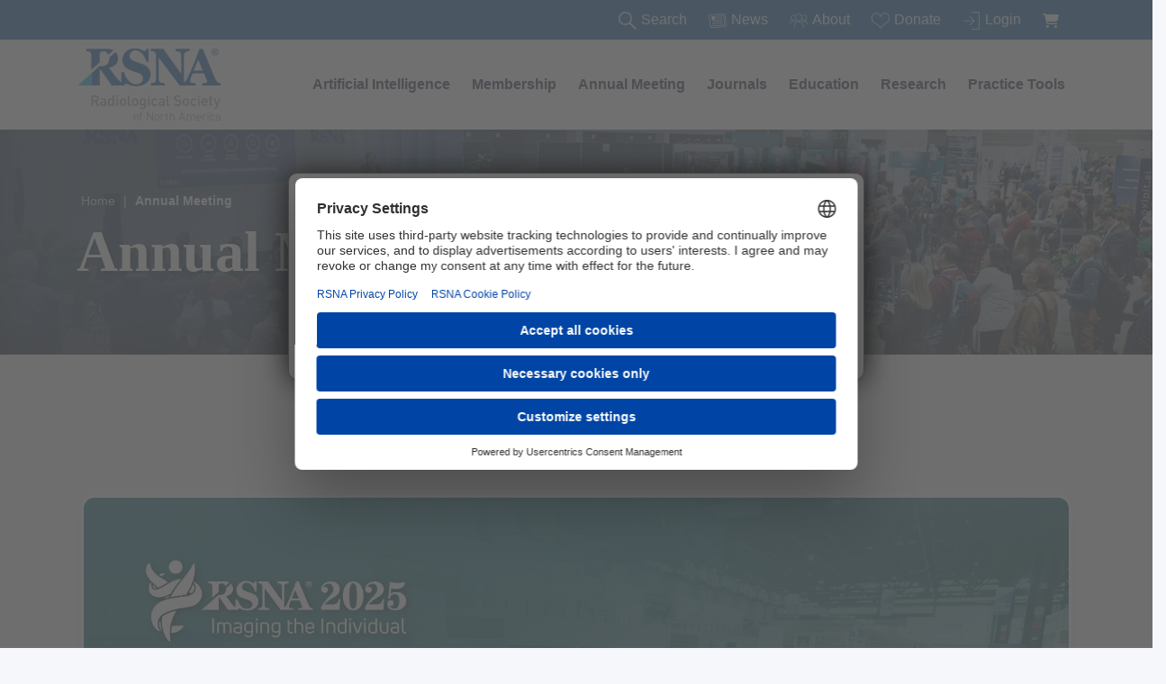

--- FILE ---
content_type: text/html; charset=utf-8
request_url: https://www.rsna.org/annual-meeting
body_size: 23868
content:


<!DOCTYPE html>
<html lang="en">
<head>
    



<script>
    var searchUrl = 'https://discover.rsna.org/search?term=';
</script>


<!-- Start RSNA Head -->
<title>Radiology Conference &amp; Annual Meeting | RSNA</title>

<meta charset="utf-8">
<meta name="viewport" content="width=device-width, initial-scale=1, shrink-to-fit=no">
<meta name="description" content="Join your peers in Chicago for RSNA&#39;s annual meeting. It’s the premier, global radiology conference where the power of imaging, education and collaboration come to life.">
<meta name="author" content="">
<meta http-equiv="X-UA-Compatible" content="IE=Edge" />

<meta property="og:url" content="https://www.rsna.org/annual-meeting" />

    <meta property="og:title" content="RSNA 2025 Scientific Assembly &amp;amp; Annual Meeting | RSNA" />
    <meta property="og:image" content="https://www.rsna.org/-/media/images/rsna/annual-meeting/2025/rsna-2025-sharing.png?rev=2ce323eb78a74846abd704b2203e75ef" />
    <meta property="fb:app_id" content="161881206945" />





<script src="https://cdn.jsdelivr.net/npm/&#64;popperjs/core&#64;2.11.8/dist/umd/popper.min.js" integrity="sha384-I7E8VVD/ismYTF4hNIPjVp/Zjvgyol6VFvRkX/vR+Vc4jQkC+hVqc2pM8ODewa9r" crossorigin="anonymous"></script>

<script src="https://cdn.jsdelivr.net/npm/bootstrap&#64;5.3.2/dist/js/bootstrap.min.js" integrity="sha384-BBtl+eGJRgqQAUMxJ7pMwbEyER4l1g+O15P+16Ep7Q9Q+zqX6gSbd85u4mG4QzX+" crossorigin="anonymous"></script>


<script src="https://www.rsna.org/bundles/rsna.js?v=D6Hi2ruqmPPstZ3IT3ZRUpNZnmdz45vvuTS3Lg_5qc01"></script>


<script type="application/ld+json">{"@context":"https://schema.org","@type":"Event","name":"RSNA 2025: 111th Scientific Assembly and Annual Meeting","url":"https://www.rsna.org/annual-meeting","startDate":"2025-11-30","endDate":"2025-12-04","eventStatus":"https://schema.org/EventScheduled","eventAttendanceMode":"https://schema.org/MixedEventAttendanceMode","location":[{"@type":"VirtualLocation","url":"https://rsna.org/annual-meeting"},{"@type":"Place","name":"McCormick Place","address":{"@type":"PostalAddress","streetAddress":"2301 S King Dr","addressLocality":"Chicago","postalCode":"60616","addressRegion":"IL","addressCountry":"US"}}],"image":["https://www.rsna.org/-/media/Images/RSNA/Annual-meeting/2025/RSNA_2025_General_Logo_with_Dates.ashx"],"description":"Join imaging professionals from around the world and discover innovations that move radiology forward.","organizer":{"@type":"Organization","name":"Radiological Society of North America","url":"https://www.rsna.org/"}}</script>


    <link rel="stylesheet" type="text/css" href="https://www.rsna.org/css/RSNA/bootstrap-wide.min.css">

<link rel="stylesheet" type="text/css" href="https://www.rsna.org/css/flexslider.css">

<link href="https://www.rsna.org/bundles/rsna.css?v=FcXZ9SfD6kOKBKMyYEW_a298bXSs2lenizxyWux-smA1" rel="stylesheet"/>

<link rel="stylesheet" type="text/css" href="https://www.rsna.org/css/RSNA/fontawesome/css/fontawesome.min.css">
<link rel="stylesheet" type="text/css" href="https://www.rsna.org/css/RSNA/fontawesome/css/brands.min.css">
<link rel="stylesheet" type="text/css" href="https://www.rsna.org/css/RSNA/fontawesome/css/regular.min.css">
<link rel="stylesheet" type="text/css" href="https://www.rsna.org/css/RSNA/fontawesome/css/solid.min.css">


<style>
    ul.pdf {
        list-style-image: url(https://www.rsna.org/-/media/images/shared/icons/pdf-icon.png?rev=6ad59a0e3e894845899a6efca65ce176&amp;hash=A5B7A61215F351D02783D5F2CCA7B762);
    }
    span.pdf,a.pdf {
        background-image: url(https://www.rsna.org/-/media/images/shared/icons/pdf-icon.png?rev=6ad59a0e3e894845899a6efca65ce176&amp;hash=A5B7A61215F351D02783D5F2CCA7B762);
        background-repeat: no-repeat;
        background-position: right 0px top 7px;
        padding-right: 25px;
    }
</style>



<!-- End RSNA Head -->


<link rel="icon" href="/images/rsna/favicon.png">

<link rel="canonical" href="https://www.rsna.org/annual-meeting" />





    <!-- Global site tag (gtag.js) - Google Ads: 924712879 -->
    <script type="text/plain" data-usercentrics="Google Tag Manager" async src="https://www.googletagmanager.com/gtag/js?id=AW-924712879"></script>
    <!-- Google Tag Manager -->
    <script type="text/plain" data-usercentrics="Google Tag Manager">
        (function(w,d,s,l,i){w[l]=w[l]||[];w[l].push({'gtm.start':
        new Date().getTime(),event:'gtm.js'});var f=d.getElementsByTagName(s)[0],
        j=d.createElement(s),dl=l!='dataLayer'?'&l='+l:'';j.async=true;j.src=
        'https://www.googletagmanager.com/gtm.js?id='+i+dl;f.parentNode.insertBefore(j,f);
        })(window,document,'script','dataLayer','GTM-N538WM3');</script>
    <!-- End Google Tag Manager -->
    <!-- Global site tag (gtag.js) - Google Ads: 924712879 -->
    <script type="text/plain" data-usercentrics="Google Tag Manager" async src="https://www.googletagmanager.com/gtag/js?id=AW-924712879"></script>

<script>window.dataLayer = window.dataLayer || []; function gtag() { dataLayer.push(arguments); } gtag('js', new Date()); gtag('config', 'AW-924712879');</script>
<!-- End Google Analytics -->












<!-- End RSNA Head -->
    
<link href="/bundles/rsna/parallax.css?v=SpU7FRn__MoPfrUkea1X0tO8ns11up40y0lvHbeC5RA1" rel="stylesheet"/>


<script src="/Scripts/jquery-3.5.1.min.js"></script>
<script src="https://code.jquery.com/jquery-migrate-3.0.0.min.js"></script>
<script src="https://bfintal.github.io/Counter-Up/jquery.counterup.min.js"></script>
<script src="https://cdnjs.cloudflare.com/ajax/libs/waypoints/2.0.3/waypoints.min.js"></script>
<!-- GSAP TweenMax -->
<script src="https://cdnjs.cloudflare.com/ajax/libs/gsap/2.0.1/TweenMax.min.js"></script>
<!-- Scroll Magic, gsap plugin and indicators debug plugin -->
<script src="https://cdnjs.cloudflare.com/ajax/libs/ScrollMagic/2.0.5/ScrollMagic.min.js"></script>
<script src="https://cdnjs.cloudflare.com/ajax/libs/ScrollMagic/2.0.5/plugins/animation.gsap.js"></script>
<script src="https://cdnjs.cloudflare.com/ajax/libs/ScrollMagic/2.0.5/plugins/debug.addIndicators.js"></script>

<script src="/scripts/rsna/home/app.bundle.js"></script>
<script src="/scripts/rsna/l2/main.js" defer></script>
        <script id="usercentrics-cmp" src="https://web.cmp.usercentrics.eu/ui/loader.js" data-ruleset-id="2GFs1sho_LABXc" data-version="preview" data-disable-tracking async></script>
</head>

    



<div class="rsna-ad hidden">
    <span class="rsna-ad-text-note">Advertisement</span>
    <img src="https://www.rsna.org/-/media/images/shared/svg-icons/x.svg?rev=fd35e5873e57446780cf80a9dbd95f38&amp;hash=F2371AC5CFCF3B10D9F27EC6529FAC28" class="rsna-ad-close" alt="ad close" />
    <div id='div-gpt-ad-1536092562454-0'></div>
</div>


<!-- Google Ads -->
<script defer src='https://www.googletagservices.com/tag/js/gpt.js' type="text/plain" data-usercentrics="Google Ads"></script>
<script defer type="text/plain" data-usercentrics="Google Ads">
    var disableRsnaAd;
    var googletag = googletag || {};
    googletag.cmd = googletag.cmd || [];

    googletag.cmd.push(function() {
        googletag.defineSlot('/4078794/RSNAorg-728x90', [728, 90], 'div-gpt-ad-1536092562454-0').addService(googletag.pubads());
        googletag.pubads().enableSingleRequest();
        googletag.pubads().addEventListener('slotRenderEnded', function (event) {
            var containsAd = !event.isEmpty;
            if (containsAd && !disableRsnaAd) {
                document.querySelector('.rsna-ad')?.classList.remove("hidden");
            }
        });
        googletag.enableServices();
    });

    var clearAllSlots = function () {
        googletag.cmd.push(function () {
            googletag.pubads().clear();
        });
    };
    googletag.cmd.push(function () { googletag.display('div-gpt-ad-1536092562454-0'); });
</script>


<script>
    document.addEventListener('DOMContentLoaded', () => {
      var adCloseElement = document.querySelector('.rsna-ad-close');
      adCloseElement?.addEventListener('click', () => {
          document.querySelector('.rsna-ad-close')?.classList.add('hidden');
          document.querySelector('.rsna-ad')?.classList.add('hidden');
          clearAllSlots();
      });
    });
</script>

<!-- End Google Ads -->


    




<script>
    var cookieName = 'GlobalAlert3';
</script>

        <!-- The Modal -->
        <div id="global-alert-modal" class="global-alert">

            <!-- Modal content -->
            <div class="global-alert-content">
                <strong>Don't miss a thing from RSNA!</strong>
<br />
<br />
To ensure you receive all future messages, please <a href="https://www.rsna.org/about/email-safe-sender">add our new sender domain</a>, <em>info.rsna.org</em>, to your contacts or safe sender list.
                <br/><br/>
                <div class="btn btn-primary close-global-alert">OK</div>
            </div>

        </div>



<body>
    


<!--Begin RSNA Top Nav-->
<nav id="search-nav" class="navbar rsna-navbar navbar-expand-md navbar-white search-nav search-nav-fixed hidden">
    <div id="search-div" class="container collapse navbar-collapse search-div">
        <ul id="search-div-ul" class="navbar-nav ml-auto">
            <li class="nav-item rsna-nav-item search-li">
                <div class="nav-link nav-search-section">
                    <img src="https://www.rsna.org/-/media/images/rsna/menu/search.svg?iar=0&amp;rev=c48ee66f02b74165b96d34016660727d&amp;hash=EBA9E43AAFF4D02638D1BF78B66B64BC" class="search-nav-icon search-icon" alt="" />
                    
                    <div class="search-form desktop-search-form hidden">
                        <label for="desktop-search-input" class="sr-only">Search the site</label>
                        <input id="desktop-search-input" class="search-input desktop-search-input" type="search" placeholder="What are you searching for?" name="search" required>
                    </div>
                    <span class="search-label desktop-search-label">Search</span>
                </div>
            </li>
            <li id="news-link" class="nav-item rsna-nav-item search-li">
                <a class="nav-link white" href="https://www.rsna.org/news" target="">
                    <img src="https://www.rsna.org/-/media/images/rsna/menu/news.svg?iar=0&amp;rev=1364f1293bd348358435112e92091162&amp;hash=CEB31A210CA6B7360146351A8C92D45C" class="search-nav-icon" alt="" />News
                </a>
            </li>
            <li id="about-us-link" class="nav-item rsna-nav-item search-li">
                <a class="nav-link white" href="https://www.rsna.org/about" target="">
                    <img src="https://www.rsna.org/-/media/images/rsna/menu/about.svg?iar=0&amp;rev=aba2259b74b8411da4e178c9aae4c2f0&amp;hash=052AA8A20BD401318144550AAACC1AA9" class="search-nav-icon" alt="" />About
                </a>
            </li>
            <li id="donate-link" class="nav-item rsna-nav-item search-li">
                <a class="nav-link white" href="https://www.rsna.org/acct/donate-listing" target="">
                    <img src="https://www.rsna.org/-/media/images/rsna/menu/donate.svg?iar=0&amp;rev=0b13d736682b44ea924df3ee55fd38b3&amp;hash=A45E53061772786B7738D6C388594307" class="search-nav-icon" alt="" />Donate
                </a>
            </li>
            <li id="join-link" class="nav-item rsna-nav-item search-li">

                <div id="rsna-login-dropdown" class="dropdown hidden">
                    <button class="btn btn-secondary dropdown-toggle menu-greeting-dropdown-button" type="button" id="dropdownMenuButton" data-bs-toggle="dropdown" aria-haspopup="true" aria-expanded="false">
                        <text id="rsna-login-dropdown-message"></text>
                    </button>
                    <div class="dropdown-menu menu-greeting-dropdown" aria-labelledby="dropdownMenuButton">
                        <a class="dropdown-item login-dropdown-link" href="https://www.rsna.org/acct">My Account</a>
                        <a class="dropdown-item login-dropdown-link" href="https://www.rsna.org/logout">Logout</a>
                    </div>
                </div>

                <a id ="rsna-menu-login-link" class="nav-link white" href="https://www.rsna.org/login">
                    <img src="https://www.rsna.org/-/media/images/rsna/menu/join.svg?iar=0&amp;rev=c2ef64dc4c0f4b85ada0e089097a6a33&amp;hash=535BCD862BCBB6DDDBAFC5D9ACACCA14" class="search-nav-icon" alt="" />Login
                </a>

            </li>
            <li id="shopping-cart-link" class="nav-item rsna-nav-item search-li">
                <a class="nav-link white" aria-label="shoppingCartLink" href="https://www.rsna.org/acct/shopping-cart" target="">
                    <i class="fa-solid fa-cart-shopping search-nav-icon"></i>
                    <span class="badge badge-warning" id="lblCartCount"></span>
                </a>
            </li>
        </ul>
    </div>
</nav>
<!--End RSNA Top Nav-->
<!--Begin RSNA Menu Nav-->
<nav id="menu-nav" class="navbar rsna-navbar navbar-expand-md navbar-white bg-white menu-nav menu-nav-fixed hidden">

    <button class="navbar-toggler" type="button" data-bs-toggle="collapse" data-bs-target="#navbarSupportedContent" aria-controls="navbarSupportedContent" aria-expanded="false" aria-label="Toggle navigation">
        <span class="navbar-toggler-icon"></span>
    </button>
    <div class="container collapse navbar-collapse" id="navbarSupportedContent">
        <a class="logo-image" href="https://www.rsna.org/">
            <img src="https://www.rsna.org/-/media/images/rsna/menu/logo.svg?iar=0&amp;rev=221743ad6305477e999961ebbff8e994&amp;hash=7A1B9E759BFB33FFCE204D9681AB6F48" class="logo-image" alt="RSNA Logo" />
        </a>
        <ul class="navbar-nav menu-ul ml-auto">
            
    <li class="nav-item rsna-nav-item dropdown rsna-dropdown menu-section-li ">
            <a id="l1-menu-artificial-intelligence" class="nav-link l1-menu-link text-nowrap" href="https://www.rsna.org/artificial-intelligence">Artificial Intelligence </a>
        <div class="dropdown-menu rsna-dropdown-menu main-menu-section nav-shadow" >
            <div class="container">
                <div class="row mm-vertical-divider">
    <div class="col-md-4">
        <ul class="nav flex-column">
    <li>
        
        <a class="l2-menu-link" href="https://www.rsna.org/artificial-intelligence/training-and-education" target="">
            AI Training &amp; Education
        </a>

    </li>
    <li>
        
        <a class="l2-menu-link" href="https://www.rsna.org/artificial-intelligence/in-the-news" target="">
            AI in the News
        </a>

    </li>
    <li>
        
        <a class="l2-menu-link" href="https://www.rsna.org/artificial-intelligence/policy" target="">
            AI Policy
        </a>

    </li>
    <li>
        
        <a class="l2-menu-link" href="https://www.rsna.org/artificial-intelligence/data" target="">
            Data for AI
        </a>

            <ul class="nav flex-column l3-menu-ul">
            </ul>
    </li>
        </ul>
    </div>
    <div class="col-md-4">
        <ul class="nav flex-column">
    <li>
        
        <a class="l2-menu-link" href="https://www.rsna.org/artificial-intelligence/publications" target="">
            AI Publications
        </a>

    </li>
    <li>
        
        <a class="l2-menu-link" href="https://www.rsna.org/artificial-intelligence/tools" target="">
             Tools for AI
        </a>

    </li>
    <li>
        
        <a class="l2-menu-link" href="https://www.rsna.org/artificial-intelligence/get-involved" target="">
            Get Involved with AI
        </a>

    </li>
    <li>
        
        <a class="l2-menu-link" href="https://www.rsna.org/artificial-intelligence/at-the-meeting" target="">
             AI at the Annual Meeting
        </a>

            <ul class="nav flex-column l3-menu-ul">
            </ul>
    </li>
        </ul>
    </div>
    <div class="col-md-4">
        <div class="row">
            <div class="col outer-div-centered">
                <div class="">
                    <a title="Browse certificate courses " href="https://www.rsna.org/ai-certificate">
                        <img src="https://www.rsna.org/-/media/images/rsna/education/ai-resources-and-training/ai-800x500.jpg?rev=456560063f214e47a80d07dfd25f508f&amp;hash=ADE91AD70E6708BA9767FF28AA92BEDB" class="menu-subsection-image" alt="">
                    </a>
                    
                </div>
            </div>
        </div>
        <div class="row">
            <div class="col outer-div-centered">
                <a class="btn btn-primary nav-btn white" href="https://www.rsna.org/ai-certificate">Browse certificate courses </a>
            </div>
        </div>
        <div class="row third-menu-section">
            <div class="col outer-div-centered">
                <div class="">
                    Browse all courses in the RSNA Imaging AI Certificate Program.
                </div>
            </div>
        </div>
    </div>
                </div>
            </div>
        </div>
    </li>
    <li class="nav-item rsna-nav-item dropdown rsna-dropdown menu-section-li ">
            <a id="l1-menu-membership" class="nav-link l1-menu-link text-nowrap" href="https://www.rsna.org/membership">Membership</a>
        <div class="dropdown-menu rsna-dropdown-menu main-menu-section nav-shadow" >
            <div class="container">
                <div class="row mm-vertical-divider">
    <div class="col-md-4">
        <ul class="nav flex-column">
    <li>
        
        <a class="l2-menu-link" href="https://www.rsna.org/membership/join-rsna" target="">
            Join RSNA
        </a>

            <ul class="nav flex-column l3-menu-ul">
    <li>
        <a class="l3-menu-link" href="https://www.rsna.org/membership/discounted-membership-rates" target="">
            Discounted membership rates
        </a>
    </li>
            </ul>
    </li>
    <li>
        
        <a class="l2-menu-link" href="https://www.rsna.org/membership/member-benefits" target="">
            RSNA member benefits
        </a>

    </li>
    <li>
        
        <a class="l2-menu-link" href="https://www.rsna.org/membership/faqs" target="">
            Membership FAQs
        </a>

    </li>
    <li>
        
        <a class="l2-menu-link" href="https://www.rsna.org/membership/career-and-professionalism" target="">
            Career and professionalism
        </a>

            <ul class="nav flex-column l3-menu-ul">
    <li>
        <a class="l3-menu-link" href="https://www.rsna.org/membership/career-and-professionalism/career-connect" target="">
            Career Connect
        </a>
    </li>
            </ul>
    </li>
    <li>
        
        <a class="l2-menu-link" href="https://www.rsna.org/membership/international-member-resources" target="">
            International member resources
        </a>

    </li>
        </ul>
    </div>
    <div class="col-md-4">
        <ul class="nav flex-column">
    <li>
        
        <a class="l2-menu-link" href="https://www.rsna.org/membership/involvement-opportunities" target="">
            Involvement opportunities
        </a>

            <ul class="nav flex-column l3-menu-ul">
    <li>
        <a class="l3-menu-link" href="https://www2.rsna.org/timssnet/About/volunteer.cfm?_ga=2.8226678.592449584.1607444223-882210541.1582231369m" target="_blank">
            Committees
&nbsp;                <img src="https://www.rsna.org/-/media/images/rsna/menu/externallink.svg?rev=097a7ca406784e2486b841cc2dca871d&amp;hash=9A3BAA2E26239874B421C48D354B1A8C" class="desktop-external-link-icon" alt="external link" />
        </a>
    </li>
    <li>
        <a class="l3-menu-link" href="https://communities.rsna.org/volunteeropportunities?_ga=2.96970459.592449584.1607444223-882210541.1582231369" target="_blank">
            Short-term volunteering
&nbsp;                <img src="https://www.rsna.org/-/media/images/rsna/menu/externallink.svg?rev=097a7ca406784e2486b841cc2dca871d&amp;hash=9A3BAA2E26239874B421C48D354B1A8C" class="desktop-external-link-icon" alt="external link" />
        </a>
    </li>
    <li>
        <a class="l3-menu-link" href="https://www.rsna.org/membership/involvement-opportunities/peer-review" target="">
            Peer review opportunities
        </a>
    </li>
    <li>
        <a class="l3-menu-link" href="https://communities.rsna.org/home?_ga=2.8864753.592449584.1607444223-882210541.1582231369" target="_blank">
            Communities
&nbsp;                <img src="https://www.rsna.org/-/media/images/rsna/menu/externallink.svg?rev=097a7ca406784e2486b841cc2dca871d&amp;hash=9A3BAA2E26239874B421C48D354B1A8C" class="desktop-external-link-icon" alt="external link" />
        </a>
    </li>
    <li>
        <a class="l3-menu-link" href="https://www.rsna.org/annual-meeting/abstract-submission" target="">
            Abstract submission
        </a>
    </li>
    <li>
        <a class="l3-menu-link" href="https://www.rsna.org/membership/involvement-opportunities/3d-special-interest-group" target="">
            3D Special Interest Group
        </a>
    </li>
    <li>
        <a class="l3-menu-link" href="https://www.rsna.org/about/grants-awards-fellowships" target="">
            RSNA grants, awards and fellowships
        </a>
    </li>
    <li>
        <a class="l3-menu-link" href="https://www.rsna.org/education/trainee-resources/trainee-editorial-boards" target="">
            RSNA journals: Trainee Editorial Boards
        </a>
    </li>
            </ul>
    </li>
    <li>
        
        <a class="l2-menu-link" href="https://www.rsna.org/membership/manage-your-account" target="">
            Manage your account
        </a>

            <ul class="nav flex-column l3-menu-ul">
    <li>
        <a class="l3-menu-link" href="https://www.rsna.org/membership/manage-your-account/retired-status-application-form" target="">
            Retired member application
        </a>
    </li>
            </ul>
    </li>
    <li>
        
        <a class="l2-menu-link" href="https://www.rsna.org/acct/directory" target="">
            Membership directory
&nbsp;                <img src="https://www.rsna.org/-/media/images/rsna/menu/externallink.svg?rev=097a7ca406784e2486b841cc2dca871d&amp;hash=9A3BAA2E26239874B421C48D354B1A8C" class="desktop-external-link-icon" alt="external link" />
        </a>

    </li>
        </ul>
    </div>
    <div class="col-md-4">
        <div class="row">
            <div class="col outer-div-centered">
                <div class="">
                    <a title="Renew membership" href="https://rsna.org/login?returnUrl=https%3A%2F%2Fpayment.rsna.org%2FMembership%2FRenew-Membership">
                        <img src="https://www.rsna.org/-/media/images/rsna/membership/membership-mega-nav.png?rev=6146ee71372647f09f50ad8da0dcca90&amp;hash=C3E60659DBA79C17252653379CD20357" class="menu-subsection-image" alt="membership-mega-nav">
                    </a>
                    
                </div>
            </div>
        </div>
        <div class="row">
            <div class="col outer-div-centered">
                <a class="btn btn-primary nav-btn white" href="https://rsna.org/login?returnUrl=https%3A%2F%2Fpayment.rsna.org%2FMembership%2FRenew-Membership">Renew membership</a>
            </div>
        </div>
        <div class="row third-menu-section">
            <div class="col outer-div-centered">
                <div class="">
                    Continue to enjoy the benefits of your RSNA membership.
                </div>
            </div>
        </div>
    </div>
                </div>
            </div>
        </div>
    </li>
    <li class="nav-item rsna-nav-item dropdown rsna-dropdown menu-section-li ">
            <a id="l1-menu-annual-meeting" class="nav-link l1-menu-link text-nowrap" href="https://www.rsna.org/annual-meeting">Annual Meeting</a>
        <div class="dropdown-menu rsna-dropdown-menu main-menu-section nav-shadow" >
            <div class="container">
                <div class="row mm-vertical-divider">
    <div class="col-md-4">
        <ul class="nav flex-column">
    <li>
        
        <a class="l2-menu-link" href="https://cattendee.abstractsonline.com/meeting/21232/meeting-info" target="_blank">
            Meeting Central
&nbsp;                <img src="https://www.rsna.org/-/media/images/rsna/menu/externallink.svg?rev=097a7ca406784e2486b841cc2dca871d&amp;hash=9A3BAA2E26239874B421C48D354B1A8C" class="desktop-external-link-icon" alt="external link" />
        </a>

    </li>
    <li>
        
        <a class="l2-menu-link" href="https://www.rsna.org/annual-meeting/preparing-to-attend/pricing-and-registration" target="">
            Pricing &amp; registration
        </a>

    </li>
    <li>
        
        <a class="l2-menu-link" href="https://www.rsna.org/annual-meeting/preparing-to-attend/hotel" target="">
            Hotel
        </a>

    </li>
    <li>
        
        <a class="l2-menu-link" href="https://www.rsna.org/annual-meeting/awards-recognition" target="">
            Awards &amp; recognition
        </a>

    </li>
    <li>
        
        <a class="l2-menu-link" href="https://www.rsna.org/annual-meeting/faqs" target="">
            FAQs
        </a>

    </li>
    <li>
        
        <a class="l2-menu-link" href="https://www.rsna.org/annual-meeting/preparing-to-attend/international-invitation-letter" target="">
            International invitation letter
        </a>

    </li>
    <li>
        
        <a class="l2-menu-link" href="https://www.rsna.org/annual-meeting/preparing-to-attend" target="">
            Preparing to attend
        </a>

            <ul class="nav flex-column l3-menu-ul">
    <li>
        <a class="l3-menu-link" href="https://www.rsna.org/annual-meeting/preparing-to-attend/faculty-and-presenter-resources" target="">
            Faculty and presenter resources
        </a>
    </li>
            </ul>
    </li>
    <li>
        
        <a class="l2-menu-link" href="https://www.rsna.org/annual-meeting/preparing-to-attend/travel" target="">
            Travel
        </a>

    </li>
        </ul>
    </div>
    <div class="col-md-4">
        <ul class="nav flex-column">
    <li>
        
        <a class="l2-menu-link" href="https://www.rsna.org/annual-meeting/abstract-submission" target="">
            2026 Abstract submission
        </a>

    </li>
    <li>
        
        <a class="l2-menu-link" href="https://www.rsna.org/annual-meeting/future-and-past-meetings" target="">
            Future &amp; past meetings
        </a>

    </li>
    <li>
        
        <a class="l2-menu-link" href="https://www.rsna.org/annual-meeting/exhibitors-and-sponsors" target="">
            Exhibitors &amp; sponsors
        </a>

            <ul class="nav flex-column l3-menu-ul">
    <li>
        <a class="l3-menu-link" href="https://www.rsna.org/annual-meeting/exhibitors-and-sponsors/why-exhibit" target="">
            Interested in exhibiting?
        </a>
    </li>
    <li>
        <a class="l3-menu-link" href="https://www.rsna.org/annual-meeting/exhibitors-and-sponsors/planning-your-exhibit" target="">
            Planning your exhibit
        </a>
    </li>
    <li>
        <a class="l3-menu-link" href="https://www.rsna.org/annual-meeting/exhibitors-and-sponsors/sponsorship-opportunities" target="">
            Sponsorship opportunities
        </a>
    </li>
            </ul>
    </li>
    <li>
        
        <a class="l2-menu-link" href="https://www.rsna.org/about/event-guidelines" target="">
            RSNA event guidelines
        </a>

    </li>
        </ul>
    </div>
    <div class="col-md-4">
        <div class="row">
            <div class="col outer-div-centered">
                <div class="">
                    <a title="Exhibiting at RSNA" href="https://www.rsna.org/annual-meeting/exhibitors-and-sponsors">
                        <img src="https://www.rsna.org/-/media/images/rsna/annual-meeting/2021/menuimage.png?rev=329845a6d49a4b1bbea4605e3036e612&amp;hash=CC27C0828C2F2FFA103531B71C2913A8" class="menu-subsection-image" alt="Exhibitors">
                    </a>
                    
                </div>
            </div>
        </div>
        <div class="row">
            <div class="col outer-div-centered">
                <a class="btn btn-primary nav-btn white" href="https://www.rsna.org/annual-meeting/exhibitors-and-sponsors">Exhibiting at RSNA</a>
            </div>
        </div>
        <div class="row third-menu-section">
            <div class="col outer-div-centered">
                <div class="">
                    
                </div>
            </div>
        </div>
    </div>
    <div class="col-md-4">
        <ul class="nav flex-column">
        </ul>
    </div>
                </div>
            </div>
        </div>
    </li>
    <li class="nav-item rsna-nav-item dropdown rsna-dropdown menu-section-li ">
            <a id="l1-menu-journals" class="nav-link l1-menu-link text-nowrap" href="https://www.rsna.org/journals">Journals</a>
        <div class="dropdown-menu rsna-dropdown-menu main-menu-section nav-shadow" >
            <div class="container">
                <div class="row mm-vertical-divider">
    <div class="col-md-4">
        <ul class="nav flex-column">
    <li>
        
        <a class="l2-menu-link" href="https://pubs.rsna.org/journal/radiology" target="_blank">
            Radiology
&nbsp;                <img src="https://www.rsna.org/-/media/images/rsna/menu/externallink.svg?rev=097a7ca406784e2486b841cc2dca871d&amp;hash=9A3BAA2E26239874B421C48D354B1A8C" class="desktop-external-link-icon" alt="external link" />
        </a>

    </li>
    <li>
        
        <a class="l2-menu-link" href="https://pubs.rsna.org/journal/radiographics " target="_blank">
            RadioGraphics
&nbsp;                <img src="https://www.rsna.org/-/media/images/rsna/menu/externallink.svg?rev=097a7ca406784e2486b841cc2dca871d&amp;hash=9A3BAA2E26239874B421C48D354B1A8C" class="desktop-external-link-icon" alt="external link" />
        </a>

    </li>
    <li>
        
        <a class="l2-menu-link" href="https://pubs.rsna.org/journal/ai" target="_blank">
            Radiology: Artificial Intelligence
&nbsp;                <img src="https://www.rsna.org/-/media/images/rsna/menu/externallink.svg?rev=097a7ca406784e2486b841cc2dca871d&amp;hash=9A3BAA2E26239874B421C48D354B1A8C" class="desktop-external-link-icon" alt="external link" />
        </a>

    </li>
    <li>
        
        <a class="l2-menu-link" href="https://pubs.rsna.org/journal/cardiothoracic" target="_blank">
            Radiology: Cardiothoracic Imaging
&nbsp;                <img src="https://www.rsna.org/-/media/images/rsna/menu/externallink.svg?rev=097a7ca406784e2486b841cc2dca871d&amp;hash=9A3BAA2E26239874B421C48D354B1A8C" class="desktop-external-link-icon" alt="external link" />
        </a>

    </li>
    <li>
        
        <a class="l2-menu-link" href="https://pubs.rsna.org/journal/imaging-cancer" target="_blank">
            Radiology: Imaging Cancer
&nbsp;                <img src="https://www.rsna.org/-/media/images/rsna/menu/externallink.svg?rev=097a7ca406784e2486b841cc2dca871d&amp;hash=9A3BAA2E26239874B421C48D354B1A8C" class="desktop-external-link-icon" alt="external link" />
        </a>

    </li>
    <li>
        
        <a class="l2-menu-link" href="https://academic.oup.com/radadv" target="_blank">
            Radiology Advances
&nbsp;                <img src="https://www.rsna.org/-/media/images/rsna/menu/externallink.svg?rev=097a7ca406784e2486b841cc2dca871d&amp;hash=9A3BAA2E26239874B421C48D354B1A8C" class="desktop-external-link-icon" alt="external link" />
        </a>

    </li>
    <li>
        
        <a class="l2-menu-link" href="https://www.rsna.org/journals/subscriptions" target="">
            Journal Subscriptions
        </a>

            <ul class="nav flex-column l3-menu-ul">
    <li>
        <a class="l3-menu-link" href="https://www.rsna.org/journals/subscriptions/librarian-guide" target="">
            Librarian guide
        </a>
    </li>
    <li>
        <a class="l3-menu-link" href="https://www.rsna.org/journals/subscriptions/agency-guide" target="">
            Agency guide
        </a>
    </li>
            </ul>
    </li>
        </ul>
    </div>
    <div class="col-md-4">
        <ul class="nav flex-column">
    <li>
        
        <a class="l2-menu-link" href="https://www.rsna.org/journals/radiology/legacy-collection" target="">
            Radiology Legacy Collection
        </a>

    </li>
    <li>
        
        <a class="l2-menu-link" href="https://www.rsna.org/journals/radiographics-legacy-collection" target="">
            RadioGraphics Legacy Collection
        </a>

    </li>
    <li>
        
        <a class="l2-menu-link" href="https://www.rsna.org/journals/radiology-select" target="">
            Radiology Select
        </a>

    </li>
    <li>
        
        <a class="l2-menu-link" href="https://www.rsna.org/journals/radiology/alexander-margulis-award" target="">
            Alexander Margulis Award
        </a>

    </li>
    <li>
        
        <a class="l2-menu-link" href="https://www.rsna.org/journals/editorial-fellowships" target="">
            Editorial fellowships
        </a>

            <ul class="nav flex-column l3-menu-ul">
    <li>
        <a class="l3-menu-link" href="https://www.rsna.org/journals/editorial-fellowships/eyler-fellowship" target="">
            Eyler Fellowship
        </a>
    </li>
    <li>
        <a class="l3-menu-link" href="https://www.rsna.org/journals/editorial-fellowships/olmsted-fellowship" target="">
            Olmsted Fellowship
        </a>
    </li>
    <li>
        <a class="l3-menu-link" href="https://www.rsna.org/journals/editorial-fellowships/international-fellowship" target="">
            Kressel Fellowship
        </a>
    </li>
            </ul>
    </li>
    <li>
        
        <a class="l2-menu-link" href="https://www.rsna.org/journals/permissions-and-policies" target="">
            Permissions and policies
        </a>

    </li>
        </ul>
    </div>
    <div class="col-md-4">
        <div class="row">
            <div class="col outer-div-centered">
                <div class="">
                    <a title="Special Focus: COVID-19" href="https://pubs.rsna.org/2019-ncov">
                        <img src="https://www.rsna.org/-/media/images/rsna/journals/corona.png?rev=e4e20c92f6da4f9dabded0d918fa63d2&amp;hash=F9D71B8D20A549AAEF26469ECBD6CB99" class="menu-subsection-image" alt="corona">
                    </a>
                    
                </div>
            </div>
        </div>
        <div class="row">
            <div class="col outer-div-centered">
                <a class="btn btn-primary nav-btn white" target="_blank" title="COVID-19 Resources" rel="noopener noreferrer" href="https://pubs.rsna.org/2019-ncov">Special Focus: COVID-19</a>
            </div>
        </div>
        <div class="row third-menu-section">
            <div class="col outer-div-centered">
                <div class="">
                    The latest from RSNA journals on COVID-19
                </div>
            </div>
        </div>
    </div>
                </div>
            </div>
        </div>
    </li>
    <li class="nav-item rsna-nav-item dropdown rsna-dropdown menu-section-li ">
            <a id="l1-menu-education" class="nav-link l1-menu-link text-nowrap" href="https://www.rsna.org/education">Education</a>
        <div class="dropdown-menu rsna-dropdown-menu main-menu-section nav-shadow" >
            <div class="container">
                <div class="row mm-vertical-divider">
    <div class="col-md-4">
        <ul class="nav flex-column">
    <li>
        
        <a class="l2-menu-link" href="https://www.rsna.org/education/continuing-medical-education" target="">
            Continuing medical education (CME)
        </a>

    </li>
    <li>
        
        <a class="l2-menu-link" href="https://www.rsna.org/education/ai-resources-and-training" target="">
            AI resources and training
        </a>

            <ul class="nav flex-column l3-menu-ul">
    <li>
        <a class="l3-menu-link" href="https://www.rsna.org/rsnai/radiology-reimagined-ai" target="">
            Radiology Reimagined
        </a>
    </li>
    <li>
        <a class="l3-menu-link" href="https://www.rsna.org/ai-certificate" target="">
            RSNA Imaging AI Certificate
        </a>
    </li>
    <li>
        <a class="l3-menu-link" href="https://www.rsna.org/education/ai-resources-and-training/ai-image-challenge" target="">
            AI challenges
        </a>
    </li>
            </ul>
    </li>
    <li>
        
        <a class="l2-menu-link" href="https://www.rsna.org/education/professionalism-and-quality-care" target="">
            Professionalism and quality care
        </a>

            <ul class="nav flex-column l3-menu-ul">
    <li>
        <a class="l3-menu-link" href="https://www.rsna.org/education/professionalism-and-quality-care/quality-improvement-certificate-program" target="">
            Quality Improvement Certificate Program
        </a>
    </li>
            </ul>
    </li>
    <li>
        
        <a class="l2-menu-link" href="https://www.rsna.org/education/education-awards" target="">
            Education awards
        </a>

    </li>
    <li>
        
        <a class="l2-menu-link" href="https://www.rsna.org/spotlight-courses" target="">
            Spotlight Courses
        </a>

    </li>
    <li>
        
        <a class="l2-menu-link" href="https://www.rsna.org/covid-19" target="">
            COVID-19
        </a>

    </li>
    <li>
        
        <a class="l2-menu-link" href="https://www.rsna.org/education/upcoming-education-events" target="">
            Upcoming education events
        </a>

    </li>
    <li>
        
        <a class="l2-menu-link" href="https://www.rsna.org/education/workshops" target="">
            Workshops
        </a>

    </li>
        </ul>
    </div>
    <div class="col-md-4">
        <ul class="nav flex-column">
    <li>
        
        <a class="l2-menu-link" href="https://www.rsna.org/ed-central" target="">
            RSNA EdCentral
        </a>

    </li>
    <li>
        
        <a class="l2-menu-link" href="https://cases.rsna.org/" target="_blank">
            RSNA Case Collection
&nbsp;                <img src="https://www.rsna.org/-/media/images/rsna/menu/externallink.svg?rev=097a7ca406784e2486b841cc2dca871d&amp;hash=9A3BAA2E26239874B421C48D354B1A8C" class="desktop-external-link-icon" alt="external link" />
        </a>

    </li>
    <li>
        
        <a class="l2-menu-link" href="https://www.rsna.org/education/trainee-resources" target="">
            Trainee resources
        </a>

            <ul class="nav flex-column l3-menu-ul">
    <li>
        <a class="l3-menu-link" href="https://www.rsna.org/education/trainee-resources/physics-modules" target="">
            Physics modules
        </a>
    </li>
    <li>
        <a class="l3-menu-link" href="https://www.rsna.org/education/trainee-resources/national-imaging-informatics-curriculum-and-course" target="">
            National Imaging Informatics Curriculum and Course
        </a>
    </li>
            </ul>
    </li>
    <li>
        
        <a class="l2-menu-link" href="https://www.rsna.org/education/educator-resources" target="">
            Educator resources
        </a>

            <ul class="nav flex-column l3-menu-ul">
    <li>
        <a class="l3-menu-link" href="https://www.rsna.org/education/educator-resources/patient-centered-care-learning-set" target="">
            Patient-centered care learning set
        </a>
    </li>
    <li>
        <a class="l3-menu-link" href="https://www.rsna.org/education/educator-resources/molecular-imaging" target="">
            Molecular Imaging Education Resources
        </a>
    </li>
    <li>
        <a class="l3-menu-link" href="https://www.rsna.org/education/educator-resources/derek-harwood-nash-international-fellowship" target="">
            Derek Harwood-Nash International Fellowship
        </a>
    </li>
            </ul>
    </li>
    <li>
        
        <a class="l2-menu-link" href="https://www.rsna.org/education/global-learning-centers" target="">
            Global Learning Centers
        </a>

    </li>
    <li>
        
        <a class="l2-menu-link" href="https://www.rsna.org/education/across-africa-advancing-cancer-imaging" target="">
            Across Africa
        </a>

    </li>
        </ul>
    </div>
    <div class="col-md-4">
        <div class="row">
            <div class="col outer-div-centered">
                <div class="">
                    <a title="View workshops" href="https://www.rsna.org/education/workshops">
                        <img src="https://www.rsna.org/-/media/images/rsna/education/workshops/workshop-mega-nav-1.png?rev=f632998a46a64c299a58d7f1d1e1810f&amp;hash=E6C52378918B1479BED9ACFBCDE7E986" class="menu-subsection-image" alt="workshop-mega-nav-1">
                    </a>
                    
                </div>
            </div>
        </div>
        <div class="row">
            <div class="col outer-div-centered">
                <a class="btn btn-primary nav-btn white" title="View workshops" href="https://www.rsna.org/education/workshops">View workshops</a>
            </div>
        </div>
        <div class="row third-menu-section">
            <div class="col outer-div-centered">
                <div class="">
                    Explore programs in grant writing, research development and academic radiology.
                </div>
            </div>
        </div>
    </div>
    <div class="col-md-4">
        <ul class="nav flex-column">
        </ul>
    </div>
                </div>
            </div>
        </div>
    </li>
    <li class="nav-item rsna-nav-item dropdown rsna-dropdown menu-section-li ">
            <a id="l1-menu-research" class="nav-link l1-menu-link text-nowrap" href="https://www.rsna.org/research">Research</a>
        <div class="dropdown-menu rsna-dropdown-menu main-menu-section nav-shadow" >
            <div class="container">
                <div class="row mm-vertical-divider">
    <div class="col-md-4">
        <ul class="nav flex-column">
    <li>
        
        <a class="l2-menu-link" href="https://www.rsna.org/re-foundation" target="">
            R&amp;E Foundation
        </a>

            <ul class="nav flex-column l3-menu-ul">
            </ul>
    </li>
    <li>
        
        <a class="l2-menu-link" href="https://www.rsna.org/foundation-focus" target="">
            Foundation Focus
        </a>

    </li>
    <li>
        
        <a class="l2-menu-link" href="https://www.rsna.org/re-foundation/giving-to-the-foundation" target="">
            Giving to the Foundation
        </a>

            <ul class="nav flex-column l3-menu-ul">
    <li>
        <a class="l3-menu-link" href="https://www.rsna.org/re-foundation/giving-to-the-foundation/individual-donations" target="">
            Individual giving
        </a>
    </li>
    <li>
        <a class="l3-menu-link" href="https://www.rsna.org/re-foundation/giving-to-the-foundation/private-practice-giving" target="">
            Private practice giving
        </a>
    </li>
    <li>
        <a class="l3-menu-link" href="https://www.rsna.org/re-foundation/giving-to-the-foundation/corporate-giving" target="">
            Corporate giving
        </a>
    </li>
            </ul>
    </li>
    <li>
        
        <a class="l2-menu-link" href="https://www.rsna.org/research/funding-opportunities" target="">
            Funding opportunities
        </a>

            <ul class="nav flex-column l3-menu-ul">
    <li>
        <a class="l3-menu-link" href="https://www.rsna.org/research/funding-opportunities/education-grants" target="">
            Education grants
        </a>
    </li>
    <li>
        <a class="l3-menu-link" href="https://www.rsna.org/research/funding-opportunities/research-grants" target="">
            Research grants
        </a>
    </li>
    <li>
        <a class="l3-menu-link" href="https://www.rsna.org/research/funding-opportunities/priority-focus-area-topics" target="">
            Priority Focus Area Topics
        </a>
    </li>
            </ul>
    </li>
    <li>
        
        <a class="l2-menu-link" href="https://www3.rsna.org/grantsrecipientsearch/" target="">
            Grant recipient search
&nbsp;                <img src="https://www.rsna.org/-/media/images/rsna/menu/externallink.svg?rev=097a7ca406784e2486b841cc2dca871d&amp;hash=9A3BAA2E26239874B421C48D354B1A8C" class="desktop-external-link-icon" alt="external link" />
        </a>

    </li>
        </ul>
    </div>
    <div class="col-md-4">
        <ul class="nav flex-column">
    <li>
        
        <a class="l2-menu-link" href="https://www.rsna.org/research/research-development-guides" target="">
            Research development guides
        </a>

    </li>
    <li>
        
        <a class="l2-menu-link" href="https://www.rsna.org/research/imaging-research-tools" target="">
            Imaging research tools
        </a>

    </li>
    <li>
        
        <a class="l2-menu-link" href="https://www.rsna.org/research/research-awards" target="">
            Research awards
        </a>

    </li>
        </ul>
    </div>
    <div class="col-md-4">
        <div class="row">
            <div class="col outer-div-centered">
                <div class="">
                    <a title="View imaging research tools" href="https://www.rsna.org/research/imaging-research-tools">
                        <img src="https://www.rsna.org/-/media/images/rsna/research/research-mega-nav.png?rev=94af673ce7d24655afccd1e65a6c5189&amp;hash=D6DEB42CAF2C0E3C29C9A50E983266F3" class="menu-subsection-image" alt="research-mega-nav">
                    </a>
                    
                </div>
            </div>
        </div>
        <div class="row">
            <div class="col outer-div-centered">
                <a class="btn btn-primary nav-btn white" title="View imaging research tools" href="https://www.rsna.org/research/imaging-research-tools">View imaging research tools</a>
            </div>
        </div>
        <div class="row third-menu-section">
            <div class="col outer-div-centered">
                <div class="">
                    Learn about tools to help radiologists work more efficiently.
                </div>
            </div>
        </div>
    </div>
                </div>
            </div>
        </div>
    </li>
    <li class="nav-item rsna-nav-item dropdown rsna-dropdown menu-section-li ">
            <a id="l1-menu-practice-tools" class="nav-link l1-menu-link text-nowrap" href="https://www.rsna.org/practice-tools">Practice Tools</a>
        <div class="dropdown-menu rsna-dropdown-menu main-menu-section nav-shadow" >
            <div class="container">
                <div class="row mm-vertical-divider">
    <div class="col-md-4">
        <ul class="nav flex-column">
    <li>
        
        <a class="l2-menu-link" href="https://www.rsna.org/practice-tools/quality-improvement" target="">
            Quality Improvement
        </a>

            <ul class="nav flex-column l3-menu-ul">
    <li>
        <a class="l3-menu-link" href="https://www.rsna.org/practice-tools/quality-improvement/quality-improvement-reports" target="">
            Quality Improvement Reports
        </a>
    </li>
    <li>
        <a class="l3-menu-link" href="https://www.rsna.org/practice-tools/quality-improvement/quality-improvement-resources" target="">
            Quality Improvement Resources
        </a>
    </li>
    <li>
        <a class="l3-menu-link" href="https://www.rsna.org/education/professionalism-and-quality-care/quality-improvement-certificate-program" target="">
            Quality Improvement Certificate Program
        </a>
    </li>
            </ul>
    </li>
    <li>
        
        <a class="l2-menu-link" href="https://www.rsna.org/practice-tools/patient-centered-care" target="">
            Patient-centered care
        </a>

    </li>
    <li>
        
        <a class="l2-menu-link" href="https://www.rsna.org/practice-tools/rsna-acr-3d-printing-registry" target="">
            RSNA-ACR 3D Printing Registry
        </a>

    </li>
    <li>
        
        <a class="l2-menu-link" href="https://www.rsna.org/practice-tools/protecting-phi-in-presentations" target="">
            Protecting PHI in Presentations
        </a>

    </li>
    <li>
        
        <a class="l2-menu-link" href="https://www.rsna.org/practice-tools/radiology-health-equity" target="">
            RSNA Health Equity Committee
        </a>

            <ul class="nav flex-column l3-menu-ul">
            </ul>
    </li>
        </ul>
    </div>
    <div class="col-md-4">
        <ul class="nav flex-column">
    <li>
        
        <a class="l2-menu-link" href="https://www.rsna.org/practice-tools/data-tools-and-standards" target="">
            Data tools and standards
        </a>

            <ul class="nav flex-column l3-menu-ul">
    <li>
        <a class="l3-menu-link" href="https://www.rsna.org/practice-tools/data-tools-and-standards/radreport-reporting-templates" target="">
            RadReport reporting templates
        </a>
    </li>
    <li>
        <a class="l3-menu-link" href="https://www.rsna.org/practice-tools/data-tools-and-standards/radlex-playbook-series" target="">
            RadLex Playbook Series
        </a>
    </li>
    <li>
        <a class="l3-menu-link" href="https://www.rsna.org/practice-tools/data-tools-and-standards/radelement-common-data-elements" target="">
            RadElement common data elements
        </a>
    </li>
    <li>
        <a class="l3-menu-link" href="https://www.rsna.org/practice-tools/data-tools-and-standards/radlex-radiology-lexicon" target="">
            RadLex radiology lexicon
        </a>
    </li>
    <li>
        <a class="l3-menu-link" href="https://www.rsna.org/practice-tools/data-tools-and-standards/image-share-validation-program" target="">
            Image Share
        </a>
    </li>
    <li>
        <a class="l3-menu-link" href="https://www.rsna.org/practice-tools/data-tools-and-standards/integrating-healthcare-enterprise" target="">
            Integrating the Healthcare Enterprise
        </a>
    </li>
            </ul>
    </li>
    <li>
        
        <a class="l2-menu-link" href="https://www.rsna.org/-/media/files/rsna/practice-tools/faq-for-section-1557-aca.pdf?rev=88f67aa7ea7443809291b4d808188d3d&amp;hash=CC99C8BB5BB1D4AFDFB29D363188D54E" target="_blank">
            FAQ for Section 1557 – ACA
        </a>

    </li>
        </ul>
    </div>
    <div class="col-md-4">
        <div class="row">
            <div class="col outer-div-centered">
                <div class="">
                    <a title="RSNA Case Collection" href="https://cases.rsna.org/">
                        <img src="https://www.rsna.org/-/media/images/rsna/menu/rcc-mega-nav-2.jpg?rev=c793899018544bcebea5a24bf4b7a123&amp;hash=41C2CDB027CBE3EE32BAFC91AB6B2485" class="menu-subsection-image" alt="RSNA Case Collection">
                    </a>
                    
                </div>
            </div>
        </div>
        <div class="row">
            <div class="col outer-div-centered">
                <a class="btn btn-primary nav-btn white" target="_blank" rel="noopener noreferrer" href="https://cases.rsna.org/">RSNA Case Collection</a>
            </div>
        </div>
        <div class="row third-menu-section">
            <div class="col outer-div-centered">
                <div class="">
                    Search RSNA’s database of peer-reviewed cases. Filter by subspecialty, imaging modality, anatomy and/or diagnosis.
                </div>
            </div>
        </div>
    </div>
    <div class="col-md-4">
        <ul class="nav flex-column">
        </ul>
    </div>
                </div>
            </div>
        </div>
    </li>
        </ul>
    </div>
</nav>
<!--End RSNA Menu Nav-->












<script>
    var onlyMobileMenu = 'False' === 'True';
    var showLoggedInMessage = 'False' === 'True';
    var cartItemCount = Number("0");

    document.addEventListener('DOMContentLoaded', () => {
        const l1NavElement = document.getElementById('l1-menu-');
        if (l1NavElement) {
            l1NavElement.classList.add('menu-current-page');
        }
        const loginLink = document.getElementById('rsna-menu-login-link');
        if (loginLink) loginLink.href = 'https://www.rsna.org/login?returnUrl=https%3a%2f%2fwww.rsna.org%2fannual-meeting';
        const mobileLoginLink = document.getElementById('rsna-mobile-menu-login-link');
        if (mobileLoginLink) mobileLoginLink.href = 'https://www.rsna.org/login?returnUrl=https%3a%2f%2fwww.rsna.org%2fannual-meeting';

        if (showLoggedInMessage) {
            const loginDropdown = document.getElementById('rsna-login-dropdown');
            const loginDropdownMessage = document.getElementById('rsna-login-dropdown-message');
            const mobileLogoutLink = document.getElementById('rsna-mobile-menu-logout-link');

            if (loginDropdownMessage) {
                loginDropdownMessage.innerHTML = "Hello, ";
                loginLink.classList.add('hidden');
                loginDropdown.classList.remove('hidden');
                mobileLoginLink.classList.add('hidden');
                mobileLogoutLink.classList.remove('hidden');
            }
        }
        if (cartItemCount > 0) {
            const shoppingCartCount = document.getElementById('lblCartCount');
            if (shoppingCartCount) {
                shoppingCartCount.innerText = cartItemCount;
            }
        }
        
    });
</script>




<!--Begin RSNA Mobile Menu-->
<div id="content-overlay"></div>
<nav id="mobile-nav" class="navbar rsna-navbar fixed-top navbar-light bg-white justify-content-center hidden">
    <div id="mobile-toggler" class="">
        <span></span>
        <span></span>
        <span></span>
        <span></span>
        <span></span>
        <span></span>
    </div>
    <a class="" href="https://www.rsna.org/">
        <img src="https://www.rsna.org/-/media/images/rsna/menu/logo_sml.svg?iar=0&amp;rev=d991fb5719fd4472b867acfd9e14a5fc&amp;hash=B9171AC7E9E823C897CA2CEBB4645960" alt="RSNA Logo" id="mobile-logo-image" />
    </a>


    <form id="mobile-search-form" class="search-form mobile-search-form">
        <img src="https://www.rsna.org/-/media/images/rsna/menu/mobile-search.svg?iar=0&amp;rev=f581cff7cf734027a7ca0fa6670d4628&amp;hash=5BA7E9C4A501A81E9F242578D83C82E1" class="mobile-nav-icon search-icon" alt="" />
        <input class="search-input mobile-search-input hidden" type="search" placeholder="What are you searching for?" name="search" required>
    </form>
</nav>

<nav id="left-mobile-nav">
    <ul id="mobile-nav-ul" class="navbar-nav" data-host="https://www.rsna.org" data-menuid="ebbed2a3c5934e438c377243b06d5e49" data-externalicon="https://www.rsna.org/-/media/images/rsna/menu/externallink.svg?rev=097a7ca406784e2486b841cc2dca871d&amp;hash=9A3BAA2E26239874B421C48D354B1A8C"></ul>
    <br />
    <ul class="navbar-nav mobile-menu-bottom-ul">
    <li class="nav-item rsna-nav-item mobile-menu-icon-link">
        <a href="https://www.rsna.org/acct/shopping-cart" aria-label="shoppingCartLink">
            <i class="fa-solid fa-cart-shopping mobile-nav-icon"></i>&nbsp;&nbsp;&nbsp;Shopping Cart
        </a>
    </li>
    <li class="nav-item rsna-nav-item mobile-menu-icon-link">
            <a id="rsna-mobile-menu-login-link" class="" href="https://www.rsna.org/login">
                <i class="fas fa-sign-in-alt mobile-nav-icon"></i>&nbsp;&nbsp;&nbsp;Login
            </a>
            <a id="rsna-mobile-menu-logout-link" class="hidden" href="https://www.rsna.org/logout">
                <i class="fas fa-sign-in-alt mobile-nav-icon"></i>&nbsp;&nbsp;&nbsp;Logout
            </a>
        </li>
    </ul>
</nav>
<!--End RSNA Mobile Menu-->

    <div id="content">
        
<div class="component-section">
    <div class=" rich-text-section">
        <style>
.l2-grid:nth-child(1) .component-section {
    margin-bottom: 20px !important;
}

.l2-grid:nth-child(7) .component-section {
    margin-bottom: 0px !important;
}

    #l2-head-o {
        background-color: #0b2646;
}


    #l2-head {
        height: 250px;
        display: flex;
        flex-direction: column;
        flex-wrap: nowrap;
        justify-content: center;
        background-color: #0b2646;
        background-image: linear-gradient(90deg, #0b2646, rgb(13 39 69 / 25%)), url(/-/media/Images/RSNA/Annual-meeting/2025/crowd.png);
        background-size: cover;
        background-position: center;
        box-shadow: inset 0px -20px 60px -20px rgba(0, 0, 0, 0.8);
        overflow: hidden;
        animation: fadeIn 3s ease-out forwards, zoomOut 50s ease-in-out forwards;
}

    @keyframes fadeIn {
        0% { opacity: 0; }
        100% { opacity: 1; }
    }

    @keyframes zoomOut {
        0% { background-size: 150%; } /* Start at a larger size */
        50% { background-size: 120%; } /* Intermediate zoom-out */
        100% { background-size: 100%; } /* End with normal size */
    }

    #l2-head .container {
        position: relative;
        z-index: 2;
        animation: fadeIn 4s ease-out forwards; /* Fade in effect */
    }



    /* Breadcrumbs */
    #l2-head .container .bread {
        font-size: 0.9rem;
        color: #dadada;
        margin-bottom: 0.5rem;
        animation: slideIn 1s ease-out forwards;
    }

    @keyframes slideIn {
        0% { transform: translateX(-100%); opacity: 0; }
        100% { transform: translateX(0); opacity: 1; }
    }

    #l2-head .container .bread a {
        color: #dadada;
        text-decoration: none;
        padding: 0 5px;
        transition: color 0.3s ease, transform 0.2s ease;
    }

    #l2-head .container .bread a:hover {
        color: #ffffff;
        transform: scale(1.1); /* Slight zoom on hover */
    }

    #l2-head .container .bread .page-active {
        font-weight: bold;
        color: white; /* Optional: change color for better visibility */
        padding: 0 5px;
    }

    #l2-head .container h1 {
        font-size: 4rem;
        color: white;
        text-shadow: 2px 2px 5px rgba(0, 0, 0, 0.5);
    }

    /* Mobile */

@media (max-width: 500px) {
    #l2-head .container h1 {
        font-size: 2.5rem;
    }

    #l2-head {
        height: 200px;
        animation: none;
        background-image: linear-gradient(90deg, #0b2646, rgb(13 39 69 / 50%)), url(/-/media/Images/RSNA/Annual-meeting/2025/crowd.png);
    }
    #l2-head .container {
        animation: none;
    }

    #l2-head .container .bread {
        animation: none;
    }
}

/* Disable data-reveal on mobile */
@media (max-width: 767px) {
  [data-reveal] {
    opacity: 1 !important;
    transform: none !important;
    transition: none !important;
  }

  /* Optional: if some elements rely on the .in class, you can nuke that too */
  .in[data-reveal] {
    opacity: 1 !important;
    transform: none !important;
    transition: none !important;
  }
}

</style>

<section id="l2-head-o">
    <div id="l2-head">
    <div class="container">
        <div class="bread"><a href="/">Home</a> | <span class="page-active">Annual Meeting</span></div>
        <h1>Annual Meeting</h1>
    </div>
</div>
</section>
<!-- end #l2-head-o -->
<p>&nbsp;</p>
<p>&nbsp;</p>

    </div>
</div>
<div class="component-section">
    <div class=" rich-text-section">
        <style>
    /* === Unified Drop Shadow System === */
    .hero-shadow {
        text-shadow: 2px 2px 4px rgba(0, 0, 0, 0.8) !important;
    }
    .hero-shadow-img {
        filter: drop-shadow(2px 2px 4px rgba(0, 0, 0, 0.8));
    }

    /* REMOVE shadow from button text */
    .jumbotron .btn,
    .jumbotron .btn * {
        text-shadow: none !important;
    }

    .lead {
        max-width: 400px;
        font-size: 1.2rem!important;
    }

    .orange-dash-center::after {
        content: '';
        width: 40px;
        border-bottom: 5px solid #fff;
        position: absolute;
        text-shadow: 2px 2px 4px rgba(0, 0, 0, 0.8) !important;
    }

    #content.content-padding {
        background-repeat: no-repeat;
        background-position: bottom;
        text-shadow: 2px 2px 4px rgba(0, 0, 0, 0.8) !important;
    }

    @media (min-width: 767px) {
    .mobile-line-break {
        display: none;
    }
    }

    p.lead {
        color: #d9d9d9;
    }

    .lead a.btn.btn-primary.btn-lg {
        margin: 5px;
    }

    span.jumbo-intro {
        font-family: Georgia, Times, Times New Roman, serif;
        font-weight: bold;
        color: #f6f7fb;
        font-size: 2.5rem !important;
        text-shadow: 2px 2px 4px rgba(0, 0, 0, 0.8) !important;
    }

    .jumbotron h1 {
        font-size: 4rem !important;
        font-family: arial !important;
        text-shadow: 2px 2px 4px rgba(0, 0, 0, 0.8) !important;
    }

    footer#rsna-footer {
        margin-top: 0px;
    }

    .theme-white h2 {
        font-family: 'Georgia' !important;
        font-weight: bold;
    }

    .jumbotron h1, 
    .jumbotron h2, 
    .jumbotron h3, 
    .jumbotron h4, 
    .jumbotron h5, 
    .jumbotron h6 {
        font-family: Georgia, Times, Times New Roman, serif;
        font-weight: bold;
        color: #f6f7fb;
        font-size: 2.5rem !important;
        text-shadow: 2px 2px 4px rgba(0, 0, 0, 0.8) !important;
    }

    .jumbotron p {
        color: #f6f7fb;
        text-shadow: 2px 2px 4px rgba(0, 0, 0, 0.8) !important;
    }

    .jumbotron strong {
        font-weight: 700;
    }

    .jumbotron {
        padding: 4rem;
        border-radius: 15px;
        max-width: 1100px !important;
        margin: 4rem auto 0 !important;
        background-position: right;
        background-size: cover;
    }

    .jumbotron.theme-blue {
        background-color: #414042;
        background-image: linear-gradient(
        to bottom right,
        rgba(0, 100, 114, 0.95) 30%,
        rgba(0, 100, 114, 0.65) 60%,
        rgba(0, 100, 114, 0.45) 80%,
        rgba(255, 255, 255, 0.1) 100%
        ),
        url(/-/media/Images/RSNA/Annual-meeting/2025/crowd.png);
        border: 3px solid #fff;
        box-shadow: 0 4px 8px rgba(0, 0, 0, 0.1);
    }

    @media (min-width: 1440px) {
        .footer-cont-c {
            height: 500px;
        }
    }

    @media (min-width: 1920px) {
        .footer-cont-c {
            height: 550px;
        }
    }

    .lead {
        max-width: 700px;
        font-size: 1.2rem !important;
    }

    @media (max-width: 766px) {

    .footer-cont-c {
        height: 650px;
    }

    #content.content-padding {
        background-repeat: no-repeat;
        background-position: bottom;
    }

    .jumbotron.theme-blue {
        margin-bottom: 150px;
    }

    .jumbotron p {
        font-size: 1rem;
    }

    .jumbotron {
        padding: 2rem;
    }

    .jumbotron .orange-dash-center {
        width: 100%;
    }

    .jumbotron .col {
        width: 100%;
    }

    .jumbotron.theme-blue {
        position: relative;
        background-size: cover;
        background-position: center;
        z-index: 1;
    }

    .jumbotron.theme-blue {
        background-color: #414042;
        background-image: linear-gradient(
            to bottom right,
            rgba(0, 100, 114, 0.95) 30%,
            rgb(0 100 114 / 80%) 40%,
            rgb(0 100 114 / 90%) 50%,
            rgb(23 109 122 / 75%) 100%
        ),
        url(/-/media/Images/RSNA/Annual-meeting/2025/crowd.png);
        border: 3px solid #fff;
        box-shadow: 0 4px 8px rgba(0, 0, 0, 0.1);
    }

    .jumbotron.theme-blue > * {
        position: relative;
        z-index: 1;
    }

    .mobile-line-break {
        display: block;
        line-height: 0;
    }

    }
</style>

<section id="rsnai-get-the-latest" style="margin-bottom: 3rem;">
    <div class="footer-cont-w">
        <div class="footer-cont-c">
            <div class="row">
                <div class="col">
                    <div class="jumbotron theme-blue hero-shadow">

                        <span class="jumbo-intro hero-shadow"></span>

                        <div class="orange-dash-center hero-shadow">

                            <h1>
                                <img alt="RSNA logo" src="https://www.rsna.org/-/media/images/rsna/annual-meeting/2025/rsna_2025_logo_white_fin.png?rev=c95f4870e6f9420391c0b37f2eef38de&amp;hash=E301C95B950DCD0CFF5D7855BE8973C4" style="width:300px;" class="hero-shadow-img" />
                            </h1>

                            <h1 class="hero-shadow">Thank you for attending RSNA 2025!</h1>
                        </div>

                        <br />

                        <p class="lead hero-shadow">
                            Your passion for innovation, research and learning made it truly impactful. 
                            Missed a session or want to revisit your favorites? Explore Virtual Access on Meeting Central.
                        </p>

                        <p>
                            <a rel="noopener noreferrer" class="btn btn-primary" href="https://cattendee.abstractsonline.com/meeting/21232/meeting-info" target="_blank">
                                Explore now
                            </a>
                        </p>

                    </div>
                </div>
            </div>
        </div>
    </div>
    <p>&nbsp;</p>
</section>
<p>&nbsp;</p>

    </div>
</div>







    <section  class="l2-grid">
        
    </section>
    <section  class="l2-grid">
        
    </section>
    <section  class="l2-grid">
        
    </section>
    <section  class="l2-grid">
        
    </section>
    <section  class="l2-grid">
        
    </section>
    <section  class="l2-grid">
        
    </section>
    <section  class="l2-grid">
        

    <div class="container component-section">
        <div class="row single-photo-feature">
            <div class="col-12 col-lg-6 order-xl-1">
<img src="https://www.rsna.org/-/media/images/rsna/annual-meeting/annual-meeting-crowd-near-technical-exhibits.png?rev=41a6a8bf90844897b362317d7d46a769&amp;la=en&amp;h=461&amp;w=722&amp;hash=6BFEF4EE1BE98649E4A2A104BDE667B0" class="single-photo-feature-image img-fluid" alt="MRI" />
            </div>
            <div class="col-12 col-lg-6 order-xl-2">
                <div class="single-photo-feature-content">
                    <h2></h2>
                    <h2>RSNA 2026: <em>At the Center of Care</em></h2>
<p>RSNA 2026 aims to highlight radiology&rsquo;s role as the hub of modern medicine and explore how diverse perspectives and new discoveries come together to advance the patient&rsquo;s journey and our specialty&rsquo;s pivotal role. </p>
<h3>Save the date </h3>
<p>
<strong>Annual Meeting:</strong> Nov. 29 &ndash; Dec. 3, 2026<br />
<strong>Technical Exhibits:</strong> Nov. 29 &ndash; Dec. 2, 2026
</p>
                    <br />
                    
                </div>
            </div>
        </div>
    </div>

<div class="component-section">
    <div class=" rich-text-section">
        <style>
    #am-attendee-resources .rsna-block .intro-row {
    padding-bottom: 40px;
    max-width: 1000px;
    margin: 0px auto;
    }
    .boxes-intro {
    text-align: center;
    padding: 25px 25px 50px 25px;
    }
    /* Blurred background section */
    #am-attendee-resources {
    position: relative;
    overflow: hidden; /* hide blur edges */
    padding: 100px 0;
    box-shadow: inset 5px 0px 50px -25px #000000;
    border-top: 2px solid #E07962;
    border-bottom: 2px solid #E07962;
    background: none; /* remove direct background image */
    }
    #am-attendee-resources::before {
    content: "";
    position: absolute;
    inset: 0;
    background-image: url("https://www.rsna.org/-/media/Images/RSNA/annual-meeting/2024/skybridge.png");
    background-size: cover;
    background-position: center;
    filter: blur(8px);            /* heavy blur */
    transform: scale(1.08);        /* avoids visible blur edge */
    z-index: -1;                   /* keep it behind content */
    }
    a.btn.glass-box {
    margin: 0 0 15px 0;
    min-height: 150px;
    min-width: 100%;
    position: unset;
    background-color: rgb(255 255 255 / 65%);
    backdrop-filter: blur(5px);
    -webkit-backdrop-filter: blur(5px);
    font-weight: 700;
    font-size: 18px;
    border: 2px solid #E07962;
    border-radius: 5px;
    box-shadow: 0px 10px 25px -15px rgb(0 0 0 / 50%);
    display: inline-flex;
    align-items: center;
    justify-content: center;
    }
    a.btn.glass-box:hover {
    border: 2px solid #13B5EA;
    color: #005daa!important;
    box-shadow: 0px 10px 25px -15px rgb(0 0 0 / 85%);
    background-color: rgb(255 255 255 / 80%);
    }
    @media (max-width: 992px) {
    a.btn.glass-box {
    min-height: 150px;
    font-size: 20px;
    }
    }
    @media (max-width: 768px) {
    /* Background still handled by ::before, just keep spacing */
    #am-attendee-resources {
    padding: 100px 0;
    }
    a.btn.glass-box {
    min-height: 150px;
    font-size: 20px;
    }
    }
</style>
<section id="am-attendee-resources">
<div class="rsna-block">
<div class="container">
<div class="row">
<div class="col-lg-3">
<a rel="noopener noreferrer" href="/annual-meeting/preparing-to-attend/travel/international-travelers" class="btn glass-box" data-feathr-click-track="true" data-feathr-link-aids="663193cd9cd15f066d578bab">International travel resources</a>
</div>
<div class="col-lg-3">
<a rel="noopener noreferrer" href="/annual-meeting/preparing-to-attend/hotel" class="btn glass-box" data-feathr-click-track="true" data-feathr-link-aids="663193cd9cd15f066d578bab">Reserve your 2026 hotel</a>
</div>
<div class="col-lg-3">
<a rel="noopener noreferrer" href="https://www.rsna.org/annual-meeting/abstract-submission" class="btn glass-box" data-feathr-click-track="true" data-feathr-link-aids="663193cd9cd15f066d578bab" target="_self">RSNA 2026: Call for abstracts</a>
</div>
<div class="col-lg-3">
<a rel="noopener noreferrer" href="https://cattendee.abstractsonline.com/meeting/21232/pages/virtual-access" class="btn glass-box" data-feathr-click-track="true" data-feathr-link-aids="663193cd9cd15f066d578bab">RSNA 2025: Virtual Access</a>
</div>
<div class="col-lg-3">
<a rel="noopener noreferrer" href="https://www.rsna.org/annual-meeting/exhibitors-and-sponsors" class="btn glass-box" data-feathr-click-track="true" data-feathr-link-aids="663193cd9cd15f066d578bab">Exhibitor resources</a>
</div>
<div class="col-lg-3">
<a rel="noopener noreferrer" href="/annual-meeting/faqs" class="btn glass-box" data-feathr-click-track="true" data-feathr-link-aids="663193cd9cd15f066d578bab">FAQs</a>
</div>
</div>
<!-- end .row -->
</div>
</div>
</section>
    </div>
</div>

    <div class="container component-section">
        <div class="row single-photo-feature">
            <div class="col-12 col-lg-6 order-xl-2">
<img src="https://www.rsna.org/-/media/images/rsna/annual-meeting/2021/hotel-540x360.png?rev=b986eb4387d8411cb94713e8ac5f6f0a&amp;la=en&amp;h=359&amp;w=540&amp;hash=CDC41776847BF10C1E91260DFE540373" class="single-photo-feature-image img-fluid" alt="" />
            </div>
            <div class="col-12 col-lg-6 order-xl-1">
                <div class="single-photo-feature-content">
                    <h2>Lock in your savings!</h2>
                    <p>Early birds catch the best rooms&mdash;and savings! Plus, you can stay where you want and still get your rewards points. Reserve your 2026 hotel with us to save 30% with exclusive RSNA hotel rates. </p>
<p><a href="/annual-meeting/preparing-to-attend/hotel" class="btn btn-primary" data-feathr-click-track="true" data-feathr-link-aids="663193cd9cd15f066d578bab">Learn more</a>&nbsp;&nbsp;&nbsp;&nbsp;<a rel="noopener noreferrer" href="https://compass.onpeak.com/e/012607950/in/category/41853" class="btn btn-primary" target="_blank" data-feathr-click-track="true" data-feathr-link-aids="663193cd9cd15f066d578bab">Reserve my hotel now</a></p>
                    <br />
                    
                </div>
            </div>
        </div>
    </div>


    <div class="container component-section">
        <div class="row single-photo-feature">
            <div class="col-12 col-lg-6 order-xl-1">
<img src="https://www.rsna.org/-/media/images/rsna/annual-meeting/submit-abstract-01.png?rev=4f2e1d8a41d04e06854ac98618c9148f&amp;la=en&amp;h=360&amp;w=540&amp;hash=CB383C217F923DB0CFDAFE5478FDC56B" class="single-photo-feature-image img-fluid" alt="Submit abstract" />
            </div>
            <div class="col-12 col-lg-6 order-xl-2">
                <div class="single-photo-feature-content">
                    <h2>Debut your research at RSNA 2026 </h2>
                    <p>If it happens in the world of medical imaging&mdash;it happens at RSNA first. We&rsquo;re seeking bold, innovative abstract submissions that push the boundaries of scientific discovery, drive advancements in patient care and inspire the next generation. <strong>Submissions open Feb. 18, 2026</strong>. </p>
<p><a href="/annual-meeting/abstract-submission" class="btn btn-primary" data-feathr-click-track="true" data-feathr-link-aids="663193cd9cd15f066d578bab">Learn more </a></p>
                    <br />
                    
                </div>
            </div>
        </div>
    </div>

<div class="component-section">
    <div class=" rich-text-section">
        <style>
    .rsna-2027-banner{
    background:#1e2448;
    padding:3.5rem 1rem;
    text-align:center;
    color:#fff;
    margin:3rem 0;
    }
    .rsna-2027-banner .banner-inner{
    max-width:700px;
    margin:0 auto;
    }
    .rsna-2027-banner .banner-icon{
    font-size:3rem;
    margin-bottom:1rem;
    display:inline-flex;
    align-items:center;
    justify-content:center;
    }
    .rsna-2027-banner .banner-icon i{
    font-size:2.4rem;
    }
    .rsna-2027-banner h2{
    font-size:2.3rem;
    font-weight:800;
    margin-bottom:.75rem;
    color:#ffffff; /* ensure title is white */
    }
    .rsna-2027-banner p{
    font-size:1.2rem;
    max-width:650px;
    margin:0 auto 1.25rem;
    color:#e3e6f2;
    }
</style>
<section class="rsna-2027-banner">
<div class="banner-inner">
<div class="banner-icon">
<em class="fa-regular fa-calendar-days" aria-hidden="true"></em>
</div>
<h2>Future date change alert</h2>
<p>Mark your calendar! </p>
<p>RSNA 2027 starts two weeks earlier&mdash;taking place Nov. 14&ndash;18, 2027. </p>
<a href="/annual-meeting/future-and-past-meetings" class="btn btn-primary">
View all future meeting dates
</a>
</div>
</section>
    </div>
</div>

        <div class="">
            <h2 class="l2">
                RSNA 2025 Virtual Access
            </h2>
        </div>

<div class="component-section">
    <div class="container rich-text-section">
        <p style="text-align: center;">There&rsquo;s still plenty of time to catch up on what you missed from RSNA 2025! Attendees registered for Virtual Access get on-demand education, science and industry sessions until Feb. 27, 2026, 12 p.m. CT. </p>
<p style="text-align: center;"><a rel="noopener noreferrer" class="btn btn-primary white" title="View exhibitor resources" href="https://cattendee.abstractsonline.com/meeting/21232/meeting-info" target="_blank">Explore Meeting Central</a></p>
    </div>
</div>
<div class="component-section">
    <div class=" rich-text-section">
        <style>
/* ==============================
   MEETING APP (fixed)
   ============================== */
#meeting-app{
  --p3155:#005E6E; --p7712:#008A94; --p375:#97D700;
  --card-radius:18px; --card-shadow:0 16px 40px rgba(0,0,0,.14);
  --whiteBreak: clamp(88px, 9vw, 130px);  /* white bar baked into hero bg */
}
	
 hr.section-divider {
       border: 0;
       height: 3px;
       background: #96CA4F;
       border-radius: 3px;
       width: 100px;
       margin: 1rem 0 2rem;
   }

/* Card */
#meeting-app .mc-card{
  max-width:1280px; margin:0 auto;
  border-radius:var(--card-radius);
  overflow:hidden; background:#fff; box-shadow:var(--card-shadow);
}

/* HERO (teal gradient + white strip at bottom) */
#meeting-app .hero{
  position:relative; z-index:2;
  width:100%; overflow:hidden;
  padding:10px 0 clamp(32px,3.4vw,52px); /* extra bottom room for phone */
  background:
    linear-gradient(#fff, #fff) bottom / 100% var(--whiteBreak) no-repeat,
    radial-gradient(70% 100% at 85% 80%, rgba(255,255,255,.06) 0%, transparent 60%),
    linear-gradient(-45deg, var(--p375) 0%, var(--p7712) 53%, var(--p3155) 89%);
  isolation:isolate;
}
#meeting-app .hero::before{
  content:""; position:absolute; inset:0; z-index:0;
  background:linear-gradient(180deg, rgba(255,255,255,.06), transparent 28%);
  pointer-events:none;
}

/* Inner frame & grid */
#meeting-app .frame{ max-width:1280px; margin:0 auto; padding:0 12px 0 60px; }
@media (min-width:1280px){ #meeting-app .frame{ padding-left:60px; } }

#meeting-app .grid{
  position:relative; z-index:5; /* above sponsor band */
  display:grid;
  grid-template-columns: minmax(420px,1fr) minmax(420px,1fr);
  column-gap: clamp(28px,4.4vw,64px);
}

/* Copy column — guard on right so it never tucks under phone */
#meeting-app .copy{
  position:relative; z-index:6; color:#fff;
  max-width:860px; margin-top:20px;
 /* padding-right: clamp(72px, 12vw, 360px);*/
}

/* Type */
#meeting-app .logo{ display:block;width:min(340px,32vw);height:auto;margin:0 0 .5rem;filter:drop-shadow(0 2px 6px rgba(0,0,0,.25)); }
#meeting-app .rule{ width:150px; height:6px; border-radius:60px; background:#E07962; margin:0 0 .5rem; }
#meeting-app .kicker{ margin:.05rem 0 .15rem; color:#fff!important; font:800 clamp(1.2rem,3.2vw,1.9rem)/1.1 system-ui, sans-serif; text-shadow:0 3px 6px rgba(0,0,0,.28); }
#meeting-app .headline{
  margin:0 0 .7rem;
  font:300 clamp(2.0rem,6.6vw,4rem)/1.03 system-ui, sans-serif;
  letter-spacing:-.5px; text-shadow:0 4px 10px rgba(0,0,0,.30);
  white-space:normal;          /* <-- allow wrapping so it won't run under the phone */
}
#meeting-app .sub{ margin:.25rem 0 .1rem; font-size:clamp(.92rem,1.25vw,1.05rem); opacity:.95; }

/* Badges — row-gap exactly 2rem */
#meeting-app .badges{ display:flex; flex-wrap:wrap; column-gap:.6rem; row-gap:2rem; margin:.75rem 0 .6rem; }
#meeting-app .badges img{ height:36px; width:auto; filter:drop-shadow(0 3px 8px rgba(0,0,0,.25)); }

/* Phone — larger, above the white band */
#meeting-app .phone{ display:flex; justify-content:center; align-self:end; z-index:7; }
#meeting-app .phone img{
  width:min(450px, 44vw);      /* larger phone */
  margin-bottom:0px;
  filter:drop-shadow(0 5px 10px rgba(0,0,0,.12)) drop-shadow(0 1px 3px rgba(0,0,0,.07));
}

/* ===== SPONSOR BAND (restored) ===== */
#meeting-app .white-section{
  position:relative; z-index:3;      /* underneath grid/phone so they sit “on top” */
  background:#fff;
  margin-top: calc(-1 * var(--whiteBreak) + 10px); /* tuck under gradient */
  padding:26px 0 26px;
  width:500px; max-width:500px;      /* your requested fixed width */
}
#meeting-app .white-section .frame{
  max-width:none; width:100%;
  padding:0 12px 0 60px; margin:0 auto; /* align with hero’s left edge */
}
#meeting-app .sponsor{ display:inline-flex; align-items:center; gap:26px; color:#0b2646; }
#meeting-app .sponsor .label{ font:700 16px/1.2 system-ui, sans-serif; white-space:nowrap; }
#meeting-app .sponsor .logo{ height:30px; width:auto; display:block; filter:none!important; box-shadow:none!important; }

/* Responsive */
@media (max-width:990px){
  #meeting-app .grid{ grid-template-columns:1fr; column-gap:0; }
  #meeting-app .copy{ padding-right:0; }
  #meeting-app .headline{ white-space:normal; }
  #meeting-app .phone img{ width:min(360px,94%); margin-bottom:12px; }
  #meeting-app .white-section{ margin-top:0; padding:14px 0 20px; width:auto; max-width:none; }
  #meeting-app .white-section .frame{ padding:0 20px; }
  #meeting-app .sponsor .logo{ height:26px; }
}

/* Tighter right padding on mobile */
@media (max-width: 990px){
  /* hero content */
  #meeting-app .frame{
    padding-left: 16px;
    padding-right: 10px;   /* was inheriting larger value */
  }

  /* sponsor band alignment with the hero */
  #meeting-app .white-section .frame{
    padding-left: 16px;
    padding-right: 10px;   /* reduce right side */
  }

  /* keep copy flush; no reserve for phone on mobile */
  #meeting-app .copy{ padding-right: 0; }
}

/* Extra-tight on very small phones */
@media (max-width: 480px){
  #meeting-app .frame{ padding-left: 14px; padding-right: 6px; }
  #meeting-app .white-section .frame{ padding-left: 14px; padding-right: 6px; }
}


</style>

<section id="meeting-app">
  <div class="mc-card">
    <div class="hero">
      <div class="frame">
        <div class="grid">
          <div class="copy">
            <img class="logo" src="https://files.abstractsonline.com/SUPT/1780/21232/RSNA_2025_Logo_AM_Dates_WHITE_FIN.png" alt="RSNA 2025 logo" />
            <span class="rule" aria-hidden="true"></span>
            <hr class="section-divider" style="background: #96ca4f!important;" />
            <h2 class="kicker">RSNA 2025 Meeting App</h2>
            <p class="headline">Everything You Need. All in One Place.</p>
            <div class="badges" aria-label="Download badges">
              <p class="sub">Take the meeting wherever you go! Download the meeting app on your phone to get easy access to programming, session streaming, your agenda, credit claiming, exhibitors, industry presentations and more.</p>
              <a href="https://apps.apple.com/us/app/rsna-2024/id6529560716" target="_blank" rel="noopener"><img src="https://files.abstractsonline.com/SUPT/1780/21232/app-store-badge.png" alt="Download on the App Store" /></a>
              <a href="https://play.google.com/store/apps/details?id=com.eventbase.rsna" target="_blank" rel="noopener"><img src="https://files.abstractsonline.com/SUPT/1780/21232/google-play-badge.png" alt="Get it on Google Play" /></a>
            </div>
          </div>
          <div class="phone">
            <img src="https://files.abstractsonline.com/SUPT/1780/21232/iPhone_Mockup.png" alt="" aria-hidden="true" />
          </div>
        </div>
      </div>
    </div>

    <!-- SPONSOR -->
    <div class="white-section">
      <div class="frame">
        <div class="sponsor" role="complementary" aria-label="Sponsorship">
          <span class="label">Sponsored by</span>
          <img class="logo" src="https://files.abstractsonline.com/SUPT/1780/21232/philips.png" alt="Philips logo" />
        </div>
      </div>
    </div>
  </div>
</section>
<p>&nbsp;</p>
    </div>
</div>
    </section>
    <section  class="l2-grid">
        
    </section>
    <section  class="l2-grid">
        
<div class="component-section">
    <div class=" rich-text-section">
        
    </div>
</div>
    </section>
    <section  class="l2-grid">
        
    </section>
    <section  class="l2-grid">
        
<div class="component-section">
    <div class=" rich-text-section">
        
    </div>
</div>
    </section>
    <section  class="l2-grid">
        
    </section>
    <section  class="l2-grid">
        
    </section>
    <section  class="l2-grid">
        
    </section>
    <section  class="l2-grid">
        
    </section>
    <section  class="l2-grid">
        
<div class="component-section">
    <div class=" rich-text-section">
        
    </div>
</div>
    </section>

    </div>




<footer id="rsna-footer">
    <div class="container">
        <div class="row rsna-footer-row-1 text-center justify-content-center">
            <div class="col-7 col-md-3 rsna-footer-top-col">
                <div class="rsna-footer-text-top">
                    <p><img src="https://www.rsna.org/-/media/images/rsna/menu/logo_sml.svg?w=100&amp;rev=d991fb5719fd4472b867acfd9e14a5fc&amp;hash=C408EB1400BBD56CFD256FA9E59CA6B3" alt="RSNA Logo" width="100" class="footer-logo" /></p>
<p><strong></strong></p>
<p><strong>General</strong>: 1-630-571-2670
</p>
<p><strong>Membership</strong>: 1-877-776-2636</p>
<p>820 Jorie Blvd., Suite 200<br />
Oak Brook, IL 60523-2251 USA
</p>
<p><a href="mailto:customerservice@rsna.org"><em>customerservice@rsna.org</em></a></p>
                </div>
            </div>
            <div class="col-7 col-md-3 rsna-footer-top-col">
                <div class="rsna-footer-text-top">
                    <p>
<strong>Company</strong>
</p>
<div class="footer-underline">&nbsp;</div>
<div class="row">
<div class="col">
<p><a href="https://www.rsna.org/about">About RSNA</a>&nbsp;</p>
<p><a href="https://www.rsna.org/calendar">Event calendar&nbsp;</a></p>
<p><a href="https://www.rsna.org/about/jobs-at-rsna">Jobs at RSNA </a></p>
<p><a href="https://www.rsna.org/about/contact">Contact</a></p>
<p><a href="https://www.rsna.org/rsna-ventures">RSNA Ventures</a></p>
</div>
<div class="col">
<p><a href="https://www.rsna.org/membership/career-and-professionalism/career-connect">Career Connect</a></p>
<p><a href="https://www.rsna.org/annual-meeting/exhibitors-and-sponsors/sponsorship-opportunities">Promotional Opportunities</a></p>
<p><a href="https://www.rsna.org/news">RSNA News</a></p>
<p><a href="https://www.rsna.org/re-foundation">R&amp;E Foundation</a></p>
</div>
</div>
                </div>
            </div>
            <div class="col-7 col-md-3 rsna-footer-top-col">
                <div class="rsna-footer-text-top">
                    <p><strong>Information for</strong>:</p>
<div class="footer-underline">&nbsp;</div>
<p><a rel="noopener noreferrer" href="https://www.radiologyinfo.org/" target="_blank">Patients</a></p>
<p><a href="https://www.rsna.org/annual-meeting/exhibitors-and-sponsors">Companies &amp; exhibitors</a></p>
<p><a href="https://www.rsna.org/government-relations">Government relations </a></p>
<p><a href="https://www.rsna.org/media">Media</a></p>
                </div>
            </div>
            <div class="col-7 col-md-3 rsna-footer-top-col">
                <div class="rsna-footer-text-top">
                    <p><strong>Connect with us</strong></p>
<p class="footer-social-icons">
<a href="https://bsky.app/profile/rsnasky.bsky.social" target="_blank" role="button" aria-label="Follow us on Bluesky" title="Bluesky">
<span class="fa-stack fa-lg">
<em class="fa-regular social-icon fa-stack-2x"></em>
<em class="fa-brands fa-bluesky fa-stack-1x"></em>
</span>
</a>&nbsp;
<a href="http://www.facebook.com/RSNAfans?sk=wall" target="_blank" role="button" aria-label="Follow us on Facebook" title="Facebook">
<span class="fa-stack fa-lg">
<em class="fa-regular social-icon fa-stack-2x"></em>
<em class="fa-brands fa-square-facebook fa-stack-1x"></em>
</span>
</a>&nbsp;
<a href="https://www.instagram.com/rsnagram" target="_blank" role="button" aria-label="Follow us on Instagram" title="Instagram">
<span class="fa-stack fa-lg">
<em class="fa-regular social-icon fa-stack-2x"></em>
<em class="fa-brands fa-instagram fa-stack-1x"></em>
</span>
</a>&nbsp;
<a href="http://www.linkedin.com/company/rsna" target="_blank" role="button" aria-label="Follow us on LinkedIn" title="LinkedIn">
<span class="fa-stack fa-lg">
<em class="fa-regular social-icon fa-stack-2x"></em>
<em class="fa-brands fa-linkedin fa-stack-1x"></em>
</span>
</a>
</p>
<p class="footer-social-icons">
<a href="https://www.threads.net/@rsnagram?hl=en&xmt=AQGz7NuMRbplsZe8xt5Qh3WwhjJ6esMC_d_eST7Jl3w6JUc" target="_blank" role="button" aria-label="Follow us on Threads" title="Threads">
<span class="fa-stack fa-lg">
<em class="fa-regular social-icon fa-stack-2x"></em>
<em class="fa-brands fa-threads fa-stack-1x"></em>
</span>
</a>&nbsp;
<a href="http://www.x.com/rsna" target="_blank" role="button" aria-label="Follow us on X" title="X (formerly Twitter)">
<span class="fa-stack fa-lg">
<em class="fa-regular social-icon fa-stack-2x"></em>
<em class="fa-brands fa-x-twitter fa-stack-1x"></em>
</span>
</a>&nbsp;
<a href="http://www.youtube.com/rsnatube" target="_blank" role="button" aria-label="Follow us on YouTube" title="YouTube">
<span class="fa-stack fa-lg">
<em class="fa-regular social-icon fa-stack-2x"></em>
<em class="fa-brands fa-youtube fa-stack-1x"></em>
</span>
</a>
</p>
                </div>
            </div>
        </div>

    </div>
    <div class="rsna-footer-row-2 text-center">
        <div class="col">
            <p>Copyright &copy; 2026 Radiological Society of North America   |   <a href="https://www.rsna.org/about/rsna-terms-of-use">Terms of Use</a>&nbsp;|  <a href="https://www.rsna.org/about/rsna-privacy-policy">Privacy Policy</a>&nbsp;|&nbsp;<a href="https://www.rsna.org/about/rsna-cookie-policy">Cookie Policy</a>&nbsp;|&nbsp;<a id="usercentrics-display-link" href="#">Privacy Settings</a>&nbsp;|&nbsp;<a href="/about/accessibility">Accessibility</a>&nbsp;|&nbsp;<a href="https://www.rsna.org/about/site-feedback">Feedback</a></p>
        </div>
    </div>
</footer>
</body>
</html>





--- FILE ---
content_type: image/svg+xml
request_url: https://www.rsna.org/-/media/images/rsna/menu/logo.svg?iar=0&rev=221743ad6305477e999961ebbff8e994&hash=7A1B9E759BFB33FFCE204D9681AB6F48
body_size: 11490
content:
<?xml version="1.0" encoding="utf-8"?>
<!-- Generator: Adobe Illustrator 21.0.2, SVG Export Plug-In . SVG Version: 6.00 Build 0)  -->
<svg version="1.1" id="Layer_1" xmlns="http://www.w3.org/2000/svg" xmlns:xlink="http://www.w3.org/1999/xlink" x="0px" y="0px"
	 viewBox="0 0 160 80" style="enable-background:new 0 0 160 80;" xml:space="preserve">
<style type="text/css">
	.st0{fill:#005DA9;}
	.st1{fill:#11B5E9;}
	.st2{fill:#94A0A9;}
</style>
<g>
	<g>
		<g>
			<g>
				<g>
					<g>
						<g>
							<path class="st0" d="M157.2,37.8c-1.8-1.2-2.4-2.7-3.4-4.9c-0.8-1.8-13.6-32.6-13.6-32.6h-3.6c-0.5,1.2-5.4,14.4-8.1,20.8
								c-0.9,2.1-2.7,6.3-5.5,12.1c-1.1,2.4-2.6,3.8-3.7,4.4V8c0,0-0.1-2.6,1.6-4c1.6-1.3,4.6-1.2,4.6-1.2l0-2.5l-15.4,0v2.6
								c0,0,3.5-0.1,4.9,1.2c1.4,1.4,1.2,4,1.2,4l0,19.8L96.4,0.3H82.4v2.5c2.9,0,5.8,0.7,5.8,4.6v26.1c0,0,0.1,2.8-1,3.7
								c-1.6,1.4-4.8,1.3-4.8,1.3l0,2.6H98l0-2.6c0,0-3.8,0.1-5.6-1.4c-1.2-1-1.1-3.5-1.1-3.5V9.9l23.2,31.1h17.8v-2.6
								c0,0-3.9,0.1-5-0.4c-0.6-0.3-0.9-0.7-1.1-1.3c-0.1-0.3-0.1-0.8,0-1.5c0.5-2.7,2.8-7.6,2.8-7.6h12.5c0,0,2.3,5.4,3.2,7.5
								c0.8,2,0.3,2.9-0.9,3.2c-1,0.2-4.2,0.2-4.2,0.2v2.6H160v-2.6C160,38.5,158.4,38.6,157.2,37.8z M130,24.6l5.1-12.2l5.1,12.2
								H130z"/>
							<path class="st0" d="M71.9,16.7c-2.6-0.8-9.2-2.8-11.7-5.2c-2.4-2.4-0.9-6.3,0.7-7.7c4.7-4.2,13.2-1.4,16.8,10.9H80V0.3h-2
								c0,0-1.3,2.1-2.1,2.5c-0.3,0.2-1.6-0.4-2.3-0.7C54.8-8.2,42.2,15.9,58.1,23.2c3.4,1.6,5.5,2.3,9.4,3.5c6.8,2,7.5,7.2,5.2,10
								c-3.6,4.4-14.7,5.7-20.2-10.6h-2.7l0,11.3l0,0l0,0c0,0-1.2-0.7-2-1.5c-3.6-3.1-10.2-12.7-11.6-14.6l0,0
								c11-2.1,12.1-12.2,7.1-17.5L36.2,10c0.1,1.3-0.1,2.8-0.5,4.5c-1.2,4.3-5.4,5-8.1,5c-0.8,0-1.9-0.1-1.9-0.1c0,0,0,0,0,0v0
								l-9.3,8.3l0,13.4h9.3v-19l0,0.1C31,29.1,35.7,36,39,41.1h10.8v0h2.9c0,0,0.6-0.8,1.3-1.6c0.8-0.9,2-0.3,2.6,0
								c3,1.4,5.8,2.1,9.2,2.2C84.5,42.3,88.4,21.5,71.9,16.7z"/>
						</g>
					</g>
					<g>
						<g>
							<path class="st0" d="M153.8-0.2c2.1,0,3.8,1.6,3.8,3.8c0,2.2-1.7,3.8-3.8,3.8c-2.1,0-3.8-1.6-3.8-3.8
								C149.9,1.5,151.7-0.2,153.8-0.2z M153.8,6.8c1.8,0,3.1-1.4,3.1-3.3c0-1.8-1.4-3.2-3.1-3.2c-1.8,0-3.1,1.4-3.1,3.2
								C150.6,5.5,152,6.8,153.8,6.8z M152.3,1.4h1.7c1.1,0,1.5,0.4,1.5,1.3c0,0.8-0.5,1.1-1.2,1.2l1.3,2h-0.7l-1.2-1.9H153v1.9
								h-0.7V1.4z M153,3.4h0.7c0.6,0,1.2,0,1.2-0.7c0-0.6-0.5-0.7-1-0.7H153V3.4z"/>
						</g>
					</g>
				</g>
				<g>
					<g>
						<g>
							<polyline class="st1" points="16.4,27.6 16.4,27.6 16.4,41.1 1.2,41.1 16.4,27.6 							"/>
						</g>
					</g>
				</g>
			</g>
			<g>
				<path class="st0" d="M25.7,6.2c0-2.6,3.6-3.4,5.4-3.2c1.1,0.1,3.1,1.4,4.3,3.8l5.6-5c-1.6-0.9-3.5-1.5-5.8-1.5
					c-8.9,0-24.2,0-24.2,0v2.6c0,0,0.5,0,1.1,0c1,0.1,2.4,0.2,3.4,1.3c0.4,0.4,0.9,1.5,0.9,2.9c0,1.4,0,9.3,0,16.5l9.3-8.2L25.7,6.2
					z"/>
			</g>
		</g>
	</g>
	<g>
		<g>
			<g>
				<g>
					<g>
						<g>
							<path class="st2" d="M22.9,63.7l-2.5-5h-2.2v5h-1.8V51.9H21c2.2,0,3.7,1.4,3.7,3.4c0,1.7-1,2.8-2.3,3.1l2.7,5.2H22.9z
								 M20.9,53.5h-2.6v3.7h2.6c1.2,0,2-0.7,2-1.8C22.9,54.2,22.1,53.5,20.9,53.5z"/>
							<path class="st2" d="M31.3,63.7V63c-0.6,0.6-1.2,0.9-2.2,0.9c-1,0-1.7-0.3-2.3-0.8c-0.4-0.4-0.7-1.1-0.7-1.8
								c0-1.4,1-2.4,2.9-2.4h2.2v-0.6c0-1.1-0.5-1.6-1.8-1.6c-0.9,0-1.4,0.2-1.8,0.8l-1.1-1c0.8-0.9,1.6-1.2,3-1.2
								c2.3,0,3.5,1,3.5,2.9v5.6H31.3z M31.3,60h-2c-1,0-1.5,0.4-1.5,1.2c0,0.8,0.5,1.2,1.5,1.2c0.6,0,1.1-0.1,1.6-0.5
								c0.2-0.2,0.4-0.6,0.4-1.2V60z"/>
							<path class="st2" d="M40.2,63.7v-0.9c-0.6,0.8-1.3,1-2.2,1c-0.8,0-1.6-0.3-2.1-0.7c-0.8-0.8-0.9-2.3-0.9-3.6
								c0-1.3,0.1-2.7,0.9-3.5c0.5-0.5,1.2-0.7,2-0.7c0.9,0,1.6,0.2,2.2,0.9v-4.2h1.7v11.8H40.2z M38.4,56.7c-1.5,0-1.8,1.3-1.8,2.8
								c0,1.5,0.2,2.8,1.8,2.8c1.5,0,1.7-1.3,1.7-2.8C40.1,58,39.9,56.7,38.4,56.7z"/>
							<path class="st2" d="M44.4,53.7v-1.8h1.8v1.8H44.4z M44.4,63.7v-8.4h1.7v8.4H44.4z"/>
							<path class="st2" d="M54.1,62.8c-0.5,0.6-1.4,1-2.5,1c-1.1,0-1.9-0.4-2.5-1c-0.8-0.8-1-1.9-1-3.3c0-1.4,0.2-2.5,1-3.3
								c0.5-0.6,1.4-1,2.5-1c1.1,0,2,0.4,2.5,1c0.8,0.8,1,1.9,1,3.3C55.1,60.9,54.9,62,54.1,62.8z M52.9,57.2
								c-0.3-0.3-0.7-0.5-1.2-0.5s-0.9,0.2-1.2,0.5c-0.5,0.5-0.6,1.4-0.6,2.3c0,0.9,0.1,1.8,0.6,2.3c0.3,0.3,0.7,0.5,1.2,0.5
								s0.9-0.2,1.2-0.5c0.5-0.5,0.6-1.4,0.6-2.3C53.5,58.6,53.4,57.7,52.9,57.2z"/>
							<path class="st2" d="M59.4,63.7c-1.6,0-2.3-1.1-2.3-2.3v-9.5h1.7v9.4c0,0.6,0.2,1,0.9,1h0.7v1.4H59.4z"/>
							<path class="st2" d="M67.6,62.8c-0.5,0.6-1.4,1-2.5,1c-1.1,0-2-0.4-2.5-1c-0.8-0.8-1-1.9-1-3.3c0-1.4,0.2-2.5,1-3.3
								c0.5-0.6,1.4-1,2.5-1c1.1,0,2,0.4,2.5,1c0.8,0.8,1,1.9,1,3.3C68.6,60.9,68.4,62,67.6,62.8z M66.3,57.2
								c-0.3-0.3-0.7-0.5-1.2-0.5c-0.5,0-0.9,0.2-1.2,0.5c-0.5,0.5-0.6,1.4-0.6,2.3c0,0.9,0.1,1.8,0.6,2.3c0.3,0.3,0.7,0.5,1.2,0.5
								c0.5,0,0.9-0.2,1.2-0.5c0.5-0.5,0.6-1.4,0.6-2.3C66.9,58.6,66.8,57.7,66.3,57.2z"/>
							<path class="st2" d="M73.5,67.2c-1.3,0-2.1-0.3-3-1.1l1.1-1.1c0.5,0.5,1,0.8,1.8,0.8c1.4,0,2-1,2-2.1v-1.1
								c-0.6,0.7-1.3,1-2.2,1c-0.8,0-1.5-0.3-2-0.7c-0.8-0.8-0.9-2-0.9-3.4c0-1.4,0.1-2.6,0.9-3.4c0.5-0.5,1.2-0.7,2-0.7
								c0.9,0,1.6,0.2,2.2,1v-0.9h1.6v8.3C77.1,65.7,75.8,67.2,73.5,67.2z M73.7,56.7c-1.5,0-1.7,1.3-1.7,2.6c0,1.3,0.2,2.6,1.7,2.6
								c1.5,0,1.7-1.3,1.7-2.6C75.4,58,75.2,56.7,73.7,56.7z"/>
							<path class="st2" d="M79.4,53.7v-1.8h1.8v1.8H79.4z M79.5,63.7v-8.4h1.7v8.4H79.5z"/>
							<path class="st2" d="M86.8,63.8c-1.9,0-3.7-1.2-3.7-4.3c0-3.1,1.9-4.3,3.7-4.3c1.2,0,2,0.3,2.8,1.2l-1.2,1.1
								c-0.5-0.6-0.9-0.8-1.6-0.8c-0.6,0-1.2,0.3-1.6,0.7c-0.4,0.5-0.5,1.1-0.5,2c0,1,0.1,1.6,0.5,2.1c0.4,0.5,0.9,0.7,1.6,0.7
								c0.7,0,1.1-0.2,1.6-0.8l1.2,1.1C88.8,63.5,88,63.8,86.8,63.8z"/>
							<path class="st2" d="M96.1,63.7V63c-0.6,0.6-1.2,0.9-2.2,0.9c-1,0-1.7-0.3-2.3-0.8c-0.4-0.4-0.7-1.1-0.7-1.8
								c0-1.4,1-2.4,2.9-2.4H96v-0.6c0-1.1-0.5-1.6-1.8-1.6c-0.9,0-1.4,0.2-1.8,0.8l-1.1-1c0.8-0.9,1.6-1.2,3-1.2
								c2.3,0,3.5,1,3.5,2.9v5.6H96.1z M96,60h-2c-1,0-1.5,0.4-1.5,1.2c0,0.8,0.5,1.2,1.5,1.2c0.6,0,1.1-0.1,1.6-0.5
								c0.3-0.2,0.4-0.6,0.4-1.2V60z"/>
							<path class="st2" d="M102.2,63.7c-1.6,0-2.3-1.1-2.3-2.3v-9.5h1.7v9.4c0,0.6,0.2,1,0.9,1h0.7v1.4H102.2z"/>
							<path class="st2" d="M112.3,63.8c-1.8,0-3-0.4-4.2-1.6l1.2-1.2c0.9,0.9,1.8,1.1,3,1.1c1.5,0,2.4-0.7,2.4-1.8
								c0-0.5-0.1-0.9-0.5-1.2c-0.3-0.3-0.6-0.4-1.3-0.5l-1.4-0.2c-1-0.1-1.7-0.5-2.2-0.9c-0.6-0.5-0.9-1.3-0.9-2.3
								c0-2.1,1.5-3.5,3.9-3.5c1.6,0,2.6,0.4,3.7,1.3l-1.1,1.1c-0.7-0.7-1.6-0.9-2.6-0.9c-1.4,0-2.1,0.8-2.1,1.8
								c0,0.4,0.1,0.8,0.4,1.1c0.3,0.3,0.8,0.5,1.3,0.5l1.3,0.2c1.1,0.2,1.7,0.4,2.2,0.9c0.6,0.6,1,1.4,1,2.4
								C116.5,62.5,114.7,63.8,112.3,63.8z"/>
							<path class="st2" d="M123.9,62.8c-0.5,0.6-1.4,1-2.5,1c-1.1,0-1.9-0.4-2.5-1c-0.8-0.8-1-1.9-1-3.3c0-1.4,0.2-2.5,1-3.3
								c0.5-0.6,1.4-1,2.5-1c1.1,0,2,0.4,2.5,1c0.8,0.8,1,1.9,1,3.3C124.9,60.9,124.7,62,123.9,62.8z M122.6,57.2
								c-0.3-0.3-0.7-0.5-1.2-0.5c-0.5,0-0.9,0.2-1.2,0.5c-0.5,0.5-0.6,1.4-0.6,2.3c0,0.9,0.1,1.8,0.6,2.3c0.3,0.3,0.7,0.5,1.2,0.5
								c0.5,0,0.9-0.2,1.2-0.5c0.5-0.5,0.6-1.4,0.6-2.3C123.2,58.6,123.1,57.7,122.6,57.2z"/>
							<path class="st2" d="M130.2,63.8c-1.9,0-3.7-1.2-3.7-4.3c0-3.1,1.9-4.3,3.7-4.3c1.2,0,2,0.3,2.8,1.2l-1.2,1.1
								c-0.5-0.6-0.9-0.8-1.6-0.8c-0.6,0-1.2,0.3-1.6,0.7c-0.4,0.5-0.5,1.1-0.5,2c0,1,0.1,1.6,0.5,2.1c0.4,0.5,0.9,0.7,1.6,0.7
								c0.7,0,1.1-0.2,1.6-0.8l1.2,1.1C132.2,63.5,131.4,63.8,130.2,63.8z"/>
							<path class="st2" d="M134.9,53.7v-1.8h1.8v1.8H134.9z M134.9,63.7v-8.4h1.7v8.4H134.9z"/>
							<path class="st2" d="M140.2,60c0,1.4,0.8,2.3,2.1,2.3c0.9,0,1.4-0.3,2-0.9l1.1,1c-0.9,0.9-1.7,1.3-3.1,1.3
								c-2.1,0-3.8-1.1-3.8-4.3c0-2.7,1.4-4.3,3.6-4.3c2.3,0,3.6,1.7,3.6,4V60H140.2z M143.8,57.7c-0.3-0.6-0.9-1.1-1.7-1.1
								c-0.8,0-1.4,0.4-1.7,1.1c-0.2,0.4-0.2,0.6-0.2,1.1h3.8C144,58.3,143.9,58.1,143.8,57.7z"/>
							<path class="st2" d="M150,63.7c-1.6,0-2.3-1.1-2.3-2.3v-4.6h-1v-1.3h1v-2.5h1.7v2.5h1.6v1.3h-1.6v4.5c0,0.6,0.3,1,0.9,1h0.7
								v1.4H150z"/>
							<path class="st2" d="M156.2,65.4c-0.2,0.5-0.4,0.8-0.6,1c-0.5,0.5-1.1,0.6-1.7,0.6h-0.7v-1.5h0.4c0.7,0,1-0.2,1.2-0.9
								l0.5-1.3l-2.9-8h1.8l2,5.9l2-5.9h1.8L156.2,65.4z"/>
							<path class="st2" d="M68.2,79.1c-0.5,0.5-1.1,0.7-1.9,0.7c-0.8,0-1.4-0.3-1.9-0.7c-0.7-0.7-0.8-1.6-0.8-2.6
								c0-1,0.1-1.9,0.8-2.6c0.4-0.4,1.1-0.7,1.9-0.7c0.8,0,1.4,0.3,1.9,0.7c0.7,0.7,0.8,1.6,0.8,2.6C69,77.5,68.8,78.4,68.2,79.1z
								 M67.5,74.5c-0.3-0.3-0.7-0.5-1.2-0.5c-0.5,0-0.9,0.2-1.2,0.5c-0.5,0.5-0.5,1.3-0.5,2c0,0.7,0.1,1.5,0.5,2
								c0.3,0.3,0.7,0.5,1.2,0.5c0.5,0,0.9-0.2,1.2-0.5c0.5-0.5,0.5-1.3,0.5-2C68,75.8,68,75,67.5,74.5z"/>
							<path class="st2" d="M71.8,74v5.7h-1V74h-0.8v-0.7h0.8v-1.2c0-1,0.5-1.7,1.7-1.7h0.7v0.8h-0.5c-0.6,0-0.9,0.4-0.9,1v1.2h1.4
								V74H71.8z"/>
							<path class="st2" d="M84.2,79.8l-5-7.6v7.6h-1v-9.4h1l5,7.5v-7.5h1v9.4H84.2z"/>
							<path class="st2" d="M91.3,79.1c-0.5,0.5-1.1,0.7-1.9,0.7c-0.8,0-1.4-0.3-1.9-0.7c-0.7-0.7-0.8-1.6-0.8-2.6
								c0-1,0.1-1.9,0.8-2.6c0.4-0.4,1.1-0.7,1.9-0.7c0.8,0,1.4,0.3,1.9,0.7c0.7,0.7,0.8,1.6,0.8,2.6C92.1,77.5,91.9,78.4,91.3,79.1
								z M90.6,74.5c-0.3-0.3-0.7-0.5-1.2-0.5c-0.5,0-0.9,0.2-1.2,0.5c-0.5,0.5-0.5,1.3-0.5,2c0,0.7,0.1,1.5,0.5,2
								c0.3,0.3,0.7,0.5,1.2,0.5c0.5,0,0.9-0.2,1.2-0.5c0.5-0.5,0.5-1.3,0.5-2C91.1,75.8,91.1,75,90.6,74.5z"/>
							<path class="st2" d="M97.2,74.5C96.8,74.1,96.5,74,96,74c-1,0-1.6,0.8-1.6,1.7v4h-1v-6.5h1v0.8c0.4-0.5,1.1-0.9,1.8-0.9
								c0.6,0,1.1,0.1,1.6,0.6L97.2,74.5z"/>
							<path class="st2" d="M101.3,79.8c-1.1,0-1.7-0.8-1.7-1.7v-4h-0.8v-0.7h0.8v-2h1v2h1.4V74h-1.4v4c0,0.6,0.3,1,0.9,1h0.5v0.8
								H101.3z"/>
							<path class="st2" d="M108,79.8v-4c0-1.1-0.6-1.7-1.6-1.7c-1,0-1.6,0.6-1.6,1.7v4h-1v-9.4h1V74c0.5-0.5,1.1-0.8,1.8-0.8
								c1.5,0,2.3,0.9,2.3,2.4v4.2H108z"/>
							<path class="st2" d="M120.1,79.8l-0.8-2.1h-4.1l-0.8,2.1h-1.1l3.5-9.4h0.8l3.5,9.4H120.1z M117.3,71.8l-1.8,5h3.5L117.3,71.8
								z"/>
							<path class="st2" d="M130.8,79.8v-4c0-1.1-0.6-1.7-1.6-1.7c-1,0-1.6,0.6-1.6,1.6v4.1h-1v-4c0-1.1-0.6-1.7-1.6-1.7
								c-1,0-1.6,0.6-1.6,1.7v4h-1v-6.5h1V74c0.5-0.5,1.1-0.8,1.8-0.8c0.9,0,1.6,0.4,2,1.1c0.5-0.7,1.2-1.1,2.1-1.1
								c0.7,0,1.3,0.2,1.7,0.6c0.5,0.4,0.7,1.1,0.7,1.8v4.2H130.8z"/>
							<path class="st2" d="M134.2,76.8c0,1.4,0.7,2.3,1.9,2.3c0.8,0,1.2-0.2,1.7-0.7l0.7,0.6c-0.7,0.7-1.3,1-2.4,1
								c-1.7,0-2.8-1-2.8-3.3c0-2.1,1-3.3,2.7-3.3c1.7,0,2.7,1.2,2.7,3.2v0.4H134.2z M137.4,75c-0.2-0.6-0.8-1-1.5-1
								c-0.7,0-1.3,0.4-1.5,1c-0.1,0.4-0.2,0.6-0.2,1.1h3.4C137.6,75.5,137.6,75.3,137.4,75z"/>
							<path class="st2" d="M143.7,74.5c-0.4-0.4-0.6-0.5-1.1-0.5c-1,0-1.6,0.8-1.6,1.7v4h-1v-6.5h1v0.8c0.4-0.5,1.1-0.9,1.8-0.9
								c0.6,0,1.1,0.1,1.6,0.6L143.7,74.5z"/>
							<path class="st2" d="M145.6,71.4v-1.1h1.1v1.1H145.6z M145.7,79.8v-6.5h0.9v6.5H145.7z"/>
							<path class="st2" d="M151.1,79.8c-1.6,0-2.9-1.1-2.9-3.3c0-2.2,1.2-3.3,2.9-3.3c0.9,0,1.5,0.2,2.1,1l-0.6,0.6
								c-0.5-0.5-0.9-0.7-1.5-0.7c-0.6,0-1.2,0.3-1.5,0.7c-0.3,0.4-0.4,0.9-0.4,1.7c0,0.8,0.1,1.3,0.4,1.7c0.4,0.5,0.9,0.7,1.5,0.7
								c0.6,0,1-0.2,1.5-0.7l0.6,0.6C152.6,79.6,152,79.8,151.1,79.8z"/>
							<path class="st2" d="M158.8,79.8v-0.6c-0.5,0.5-1,0.7-1.9,0.7c-0.9,0-1.4-0.2-1.8-0.6c-0.3-0.3-0.5-0.8-0.5-1.3
								c0-1.1,0.8-1.9,2.2-1.9h2v-0.6c0-1-0.5-1.4-1.7-1.4c-0.8,0-1.3,0.2-1.6,0.7l-0.6-0.6c0.6-0.8,1.2-1,2.3-1
								c1.7,0,2.6,0.8,2.6,2.2v4.4H158.8z M158.8,76.8H157c-1,0-1.5,0.4-1.5,1.1c0,0.8,0.5,1.1,1.5,1.1c0.6,0,1,0,1.5-0.4
								c0.2-0.2,0.3-0.6,0.3-1.1V76.8z"/>
						</g>
					</g>
				</g>
			</g>
		</g>
	</g>
</g>
</svg>
